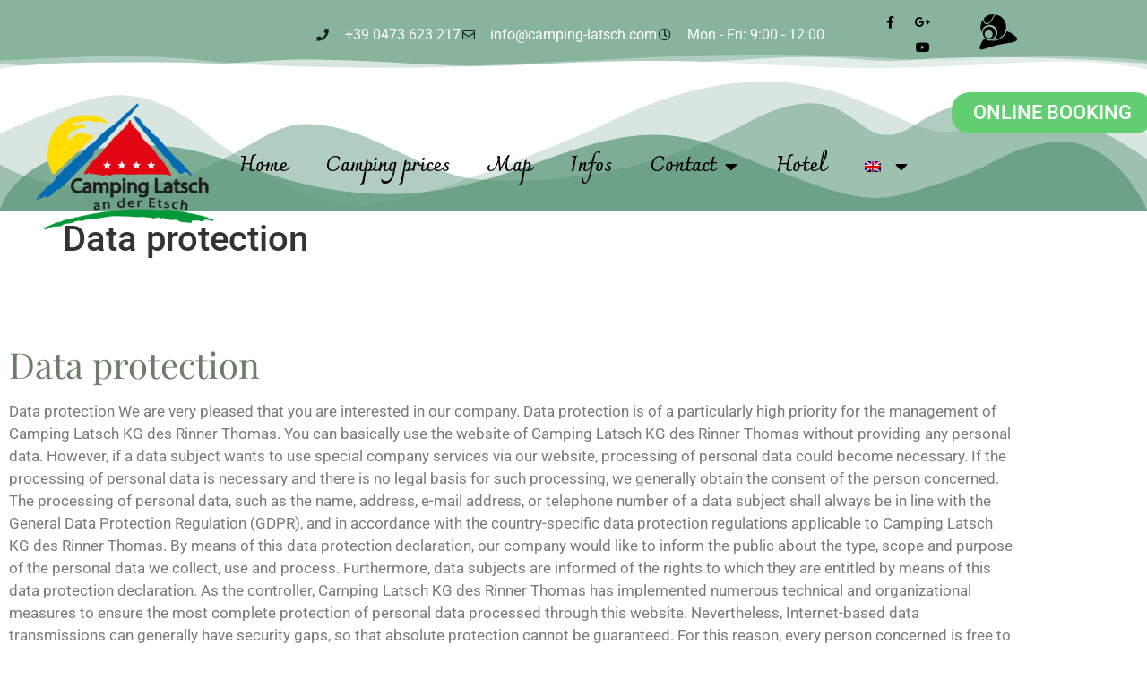

--- FILE ---
content_type: text/html; charset=UTF-8
request_url: https://www.camping-latsch.com/protezione-dati/?lang=en
body_size: 29658
content:
<!doctype html>
<html lang="en-US">
<head>
	<meta charset="UTF-8">
	<meta name="viewport" content="width=device-width, initial-scale=1">
	<link rel="profile" href="https://gmpg.org/xfn/11">
	<title>Data protection &#8211; Camping Latsch</title>
<meta name='robots' content='max-image-preview:large' />
<link rel="alternate" hreflang="de" href="https://www.camping-latsch.com/datenschutzerklaerung/" />
<link rel="alternate" hreflang="it" href="https://www.camping-latsch.com/gegevensbescherming/?lang=it" />
<link rel="alternate" hreflang="en" href="https://www.camping-latsch.com/protezione-dati/?lang=en" />
<link rel="alternate" hreflang="nl" href="https://www.camping-latsch.com/datenschutzerklarung/?lang=nl" />
<link rel="alternate" hreflang="x-default" href="https://www.camping-latsch.com/datenschutzerklaerung/" />
<!-- Google tag (gtag.js) consent mode dataLayer added by Site Kit -->
<script id="google_gtagjs-js-consent-mode-data-layer">
window.dataLayer = window.dataLayer || [];function gtag(){dataLayer.push(arguments);}
gtag('consent', 'default', {"ad_personalization":"denied","ad_storage":"denied","ad_user_data":"denied","analytics_storage":"denied","functionality_storage":"denied","security_storage":"denied","personalization_storage":"denied","region":["AT","BE","BG","CH","CY","CZ","DE","DK","EE","ES","FI","FR","GB","GR","HR","HU","IE","IS","IT","LI","LT","LU","LV","MT","NL","NO","PL","PT","RO","SE","SI","SK"],"wait_for_update":500});
window._googlesitekitConsentCategoryMap = {"statistics":["analytics_storage"],"marketing":["ad_storage","ad_user_data","ad_personalization"],"functional":["functionality_storage","security_storage"],"preferences":["personalization_storage"]};
window._googlesitekitConsents = {"ad_personalization":"denied","ad_storage":"denied","ad_user_data":"denied","analytics_storage":"denied","functionality_storage":"denied","security_storage":"denied","personalization_storage":"denied","region":["AT","BE","BG","CH","CY","CZ","DE","DK","EE","ES","FI","FR","GB","GR","HR","HU","IE","IS","IT","LI","LT","LU","LV","MT","NL","NO","PL","PT","RO","SE","SI","SK"],"wait_for_update":500};
</script>
<!-- End Google tag (gtag.js) consent mode dataLayer added by Site Kit -->
<link rel='dns-prefetch' href='//www.googletagmanager.com' />
<link rel="alternate" type="application/rss+xml" title="Camping Latsch &raquo; Feed" href="https://www.camping-latsch.com/feed/?lang=en" />
<link rel="alternate" type="application/rss+xml" title="Camping Latsch &raquo; Comments Feed" href="https://www.camping-latsch.com/comments/feed/?lang=en" />
<link rel="alternate" type="application/rss+xml" title="Camping Latsch &raquo; Data protection Comments Feed" href="https://www.camping-latsch.com/protezione-dati/feed/?lang=en" />
<link rel="alternate" title="oEmbed (JSON)" type="application/json+oembed" href="https://www.camping-latsch.com/wp-json/oembed/1.0/embed?url=https%3A%2F%2Fwww.camping-latsch.com%2Fprotezione-dati%2F%3Flang%3Den" />
<link rel="alternate" title="oEmbed (XML)" type="text/xml+oembed" href="https://www.camping-latsch.com/wp-json/oembed/1.0/embed?url=https%3A%2F%2Fwww.camping-latsch.com%2Fprotezione-dati%2F%3Flang%3Den&#038;format=xml" />
<style id='wp-img-auto-sizes-contain-inline-css'>
img:is([sizes=auto i],[sizes^="auto," i]){contain-intrinsic-size:3000px 1500px}
/*# sourceURL=wp-img-auto-sizes-contain-inline-css */
</style>
<style id='wp-emoji-styles-inline-css'>

	img.wp-smiley, img.emoji {
		display: inline !important;
		border: none !important;
		box-shadow: none !important;
		height: 1em !important;
		width: 1em !important;
		margin: 0 0.07em !important;
		vertical-align: -0.1em !important;
		background: none !important;
		padding: 0 !important;
	}
/*# sourceURL=wp-emoji-styles-inline-css */
</style>
<style id='global-styles-inline-css'>
:root{--wp--preset--aspect-ratio--square: 1;--wp--preset--aspect-ratio--4-3: 4/3;--wp--preset--aspect-ratio--3-4: 3/4;--wp--preset--aspect-ratio--3-2: 3/2;--wp--preset--aspect-ratio--2-3: 2/3;--wp--preset--aspect-ratio--16-9: 16/9;--wp--preset--aspect-ratio--9-16: 9/16;--wp--preset--color--black: #000000;--wp--preset--color--cyan-bluish-gray: #abb8c3;--wp--preset--color--white: #ffffff;--wp--preset--color--pale-pink: #f78da7;--wp--preset--color--vivid-red: #cf2e2e;--wp--preset--color--luminous-vivid-orange: #ff6900;--wp--preset--color--luminous-vivid-amber: #fcb900;--wp--preset--color--light-green-cyan: #7bdcb5;--wp--preset--color--vivid-green-cyan: #00d084;--wp--preset--color--pale-cyan-blue: #8ed1fc;--wp--preset--color--vivid-cyan-blue: #0693e3;--wp--preset--color--vivid-purple: #9b51e0;--wp--preset--gradient--vivid-cyan-blue-to-vivid-purple: linear-gradient(135deg,rgb(6,147,227) 0%,rgb(155,81,224) 100%);--wp--preset--gradient--light-green-cyan-to-vivid-green-cyan: linear-gradient(135deg,rgb(122,220,180) 0%,rgb(0,208,130) 100%);--wp--preset--gradient--luminous-vivid-amber-to-luminous-vivid-orange: linear-gradient(135deg,rgb(252,185,0) 0%,rgb(255,105,0) 100%);--wp--preset--gradient--luminous-vivid-orange-to-vivid-red: linear-gradient(135deg,rgb(255,105,0) 0%,rgb(207,46,46) 100%);--wp--preset--gradient--very-light-gray-to-cyan-bluish-gray: linear-gradient(135deg,rgb(238,238,238) 0%,rgb(169,184,195) 100%);--wp--preset--gradient--cool-to-warm-spectrum: linear-gradient(135deg,rgb(74,234,220) 0%,rgb(151,120,209) 20%,rgb(207,42,186) 40%,rgb(238,44,130) 60%,rgb(251,105,98) 80%,rgb(254,248,76) 100%);--wp--preset--gradient--blush-light-purple: linear-gradient(135deg,rgb(255,206,236) 0%,rgb(152,150,240) 100%);--wp--preset--gradient--blush-bordeaux: linear-gradient(135deg,rgb(254,205,165) 0%,rgb(254,45,45) 50%,rgb(107,0,62) 100%);--wp--preset--gradient--luminous-dusk: linear-gradient(135deg,rgb(255,203,112) 0%,rgb(199,81,192) 50%,rgb(65,88,208) 100%);--wp--preset--gradient--pale-ocean: linear-gradient(135deg,rgb(255,245,203) 0%,rgb(182,227,212) 50%,rgb(51,167,181) 100%);--wp--preset--gradient--electric-grass: linear-gradient(135deg,rgb(202,248,128) 0%,rgb(113,206,126) 100%);--wp--preset--gradient--midnight: linear-gradient(135deg,rgb(2,3,129) 0%,rgb(40,116,252) 100%);--wp--preset--font-size--small: 13px;--wp--preset--font-size--medium: 20px;--wp--preset--font-size--large: 36px;--wp--preset--font-size--x-large: 42px;--wp--preset--spacing--20: 0.44rem;--wp--preset--spacing--30: 0.67rem;--wp--preset--spacing--40: 1rem;--wp--preset--spacing--50: 1.5rem;--wp--preset--spacing--60: 2.25rem;--wp--preset--spacing--70: 3.38rem;--wp--preset--spacing--80: 5.06rem;--wp--preset--shadow--natural: 6px 6px 9px rgba(0, 0, 0, 0.2);--wp--preset--shadow--deep: 12px 12px 50px rgba(0, 0, 0, 0.4);--wp--preset--shadow--sharp: 6px 6px 0px rgba(0, 0, 0, 0.2);--wp--preset--shadow--outlined: 6px 6px 0px -3px rgb(255, 255, 255), 6px 6px rgb(0, 0, 0);--wp--preset--shadow--crisp: 6px 6px 0px rgb(0, 0, 0);}:root { --wp--style--global--content-size: 800px;--wp--style--global--wide-size: 1200px; }:where(body) { margin: 0; }.wp-site-blocks > .alignleft { float: left; margin-right: 2em; }.wp-site-blocks > .alignright { float: right; margin-left: 2em; }.wp-site-blocks > .aligncenter { justify-content: center; margin-left: auto; margin-right: auto; }:where(.wp-site-blocks) > * { margin-block-start: 24px; margin-block-end: 0; }:where(.wp-site-blocks) > :first-child { margin-block-start: 0; }:where(.wp-site-blocks) > :last-child { margin-block-end: 0; }:root { --wp--style--block-gap: 24px; }:root :where(.is-layout-flow) > :first-child{margin-block-start: 0;}:root :where(.is-layout-flow) > :last-child{margin-block-end: 0;}:root :where(.is-layout-flow) > *{margin-block-start: 24px;margin-block-end: 0;}:root :where(.is-layout-constrained) > :first-child{margin-block-start: 0;}:root :where(.is-layout-constrained) > :last-child{margin-block-end: 0;}:root :where(.is-layout-constrained) > *{margin-block-start: 24px;margin-block-end: 0;}:root :where(.is-layout-flex){gap: 24px;}:root :where(.is-layout-grid){gap: 24px;}.is-layout-flow > .alignleft{float: left;margin-inline-start: 0;margin-inline-end: 2em;}.is-layout-flow > .alignright{float: right;margin-inline-start: 2em;margin-inline-end: 0;}.is-layout-flow > .aligncenter{margin-left: auto !important;margin-right: auto !important;}.is-layout-constrained > .alignleft{float: left;margin-inline-start: 0;margin-inline-end: 2em;}.is-layout-constrained > .alignright{float: right;margin-inline-start: 2em;margin-inline-end: 0;}.is-layout-constrained > .aligncenter{margin-left: auto !important;margin-right: auto !important;}.is-layout-constrained > :where(:not(.alignleft):not(.alignright):not(.alignfull)){max-width: var(--wp--style--global--content-size);margin-left: auto !important;margin-right: auto !important;}.is-layout-constrained > .alignwide{max-width: var(--wp--style--global--wide-size);}body .is-layout-flex{display: flex;}.is-layout-flex{flex-wrap: wrap;align-items: center;}.is-layout-flex > :is(*, div){margin: 0;}body .is-layout-grid{display: grid;}.is-layout-grid > :is(*, div){margin: 0;}body{padding-top: 0px;padding-right: 0px;padding-bottom: 0px;padding-left: 0px;}a:where(:not(.wp-element-button)){text-decoration: underline;}:root :where(.wp-element-button, .wp-block-button__link){background-color: #32373c;border-width: 0;color: #fff;font-family: inherit;font-size: inherit;font-style: inherit;font-weight: inherit;letter-spacing: inherit;line-height: inherit;padding-top: calc(0.667em + 2px);padding-right: calc(1.333em + 2px);padding-bottom: calc(0.667em + 2px);padding-left: calc(1.333em + 2px);text-decoration: none;text-transform: inherit;}.has-black-color{color: var(--wp--preset--color--black) !important;}.has-cyan-bluish-gray-color{color: var(--wp--preset--color--cyan-bluish-gray) !important;}.has-white-color{color: var(--wp--preset--color--white) !important;}.has-pale-pink-color{color: var(--wp--preset--color--pale-pink) !important;}.has-vivid-red-color{color: var(--wp--preset--color--vivid-red) !important;}.has-luminous-vivid-orange-color{color: var(--wp--preset--color--luminous-vivid-orange) !important;}.has-luminous-vivid-amber-color{color: var(--wp--preset--color--luminous-vivid-amber) !important;}.has-light-green-cyan-color{color: var(--wp--preset--color--light-green-cyan) !important;}.has-vivid-green-cyan-color{color: var(--wp--preset--color--vivid-green-cyan) !important;}.has-pale-cyan-blue-color{color: var(--wp--preset--color--pale-cyan-blue) !important;}.has-vivid-cyan-blue-color{color: var(--wp--preset--color--vivid-cyan-blue) !important;}.has-vivid-purple-color{color: var(--wp--preset--color--vivid-purple) !important;}.has-black-background-color{background-color: var(--wp--preset--color--black) !important;}.has-cyan-bluish-gray-background-color{background-color: var(--wp--preset--color--cyan-bluish-gray) !important;}.has-white-background-color{background-color: var(--wp--preset--color--white) !important;}.has-pale-pink-background-color{background-color: var(--wp--preset--color--pale-pink) !important;}.has-vivid-red-background-color{background-color: var(--wp--preset--color--vivid-red) !important;}.has-luminous-vivid-orange-background-color{background-color: var(--wp--preset--color--luminous-vivid-orange) !important;}.has-luminous-vivid-amber-background-color{background-color: var(--wp--preset--color--luminous-vivid-amber) !important;}.has-light-green-cyan-background-color{background-color: var(--wp--preset--color--light-green-cyan) !important;}.has-vivid-green-cyan-background-color{background-color: var(--wp--preset--color--vivid-green-cyan) !important;}.has-pale-cyan-blue-background-color{background-color: var(--wp--preset--color--pale-cyan-blue) !important;}.has-vivid-cyan-blue-background-color{background-color: var(--wp--preset--color--vivid-cyan-blue) !important;}.has-vivid-purple-background-color{background-color: var(--wp--preset--color--vivid-purple) !important;}.has-black-border-color{border-color: var(--wp--preset--color--black) !important;}.has-cyan-bluish-gray-border-color{border-color: var(--wp--preset--color--cyan-bluish-gray) !important;}.has-white-border-color{border-color: var(--wp--preset--color--white) !important;}.has-pale-pink-border-color{border-color: var(--wp--preset--color--pale-pink) !important;}.has-vivid-red-border-color{border-color: var(--wp--preset--color--vivid-red) !important;}.has-luminous-vivid-orange-border-color{border-color: var(--wp--preset--color--luminous-vivid-orange) !important;}.has-luminous-vivid-amber-border-color{border-color: var(--wp--preset--color--luminous-vivid-amber) !important;}.has-light-green-cyan-border-color{border-color: var(--wp--preset--color--light-green-cyan) !important;}.has-vivid-green-cyan-border-color{border-color: var(--wp--preset--color--vivid-green-cyan) !important;}.has-pale-cyan-blue-border-color{border-color: var(--wp--preset--color--pale-cyan-blue) !important;}.has-vivid-cyan-blue-border-color{border-color: var(--wp--preset--color--vivid-cyan-blue) !important;}.has-vivid-purple-border-color{border-color: var(--wp--preset--color--vivid-purple) !important;}.has-vivid-cyan-blue-to-vivid-purple-gradient-background{background: var(--wp--preset--gradient--vivid-cyan-blue-to-vivid-purple) !important;}.has-light-green-cyan-to-vivid-green-cyan-gradient-background{background: var(--wp--preset--gradient--light-green-cyan-to-vivid-green-cyan) !important;}.has-luminous-vivid-amber-to-luminous-vivid-orange-gradient-background{background: var(--wp--preset--gradient--luminous-vivid-amber-to-luminous-vivid-orange) !important;}.has-luminous-vivid-orange-to-vivid-red-gradient-background{background: var(--wp--preset--gradient--luminous-vivid-orange-to-vivid-red) !important;}.has-very-light-gray-to-cyan-bluish-gray-gradient-background{background: var(--wp--preset--gradient--very-light-gray-to-cyan-bluish-gray) !important;}.has-cool-to-warm-spectrum-gradient-background{background: var(--wp--preset--gradient--cool-to-warm-spectrum) !important;}.has-blush-light-purple-gradient-background{background: var(--wp--preset--gradient--blush-light-purple) !important;}.has-blush-bordeaux-gradient-background{background: var(--wp--preset--gradient--blush-bordeaux) !important;}.has-luminous-dusk-gradient-background{background: var(--wp--preset--gradient--luminous-dusk) !important;}.has-pale-ocean-gradient-background{background: var(--wp--preset--gradient--pale-ocean) !important;}.has-electric-grass-gradient-background{background: var(--wp--preset--gradient--electric-grass) !important;}.has-midnight-gradient-background{background: var(--wp--preset--gradient--midnight) !important;}.has-small-font-size{font-size: var(--wp--preset--font-size--small) !important;}.has-medium-font-size{font-size: var(--wp--preset--font-size--medium) !important;}.has-large-font-size{font-size: var(--wp--preset--font-size--large) !important;}.has-x-large-font-size{font-size: var(--wp--preset--font-size--x-large) !important;}
:root :where(.wp-block-pullquote){font-size: 1.5em;line-height: 1.6;}
/*# sourceURL=global-styles-inline-css */
</style>
<style id='dominant-color-styles-inline-css'>
img[data-dominant-color]:not(.has-transparency) { background-color: var(--dominant-color); }
/*# sourceURL=dominant-color-styles-inline-css */
</style>
<link rel='stylesheet' id='wpml-legacy-horizontal-list-0-css' href='https://www.camping-latsch.com/wp-content/plugins/sitepress-multilingual-cms/templates/language-switchers/legacy-list-horizontal/style.min.css?ver=1' media='all' />
<link rel='stylesheet' id='wpml-menu-item-0-css' href='https://www.camping-latsch.com/wp-content/plugins/sitepress-multilingual-cms/templates/language-switchers/menu-item/style.min.css?ver=1' media='all' />
<link rel='stylesheet' id='hello-elementor-css' href='https://www.camping-latsch.com/wp-content/themes/hello-elementor/assets/css/reset.css?ver=3.4.5' media='all' />
<link rel='stylesheet' id='hello-elementor-theme-style-css' href='https://www.camping-latsch.com/wp-content/themes/hello-elementor/assets/css/theme.css?ver=3.4.5' media='all' />
<link rel='stylesheet' id='hello-elementor-header-footer-css' href='https://www.camping-latsch.com/wp-content/themes/hello-elementor/assets/css/header-footer.css?ver=3.4.5' media='all' />
<link rel='stylesheet' id='elementor-frontend-css' href='https://www.camping-latsch.com/wp-content/plugins/elementor/assets/css/frontend.min.css?ver=3.34.2' media='all' />
<link rel='stylesheet' id='widget-icon-list-css' href='https://www.camping-latsch.com/wp-content/plugins/elementor/assets/css/widget-icon-list.min.css?ver=3.34.2' media='all' />
<link rel='stylesheet' id='widget-social-icons-css' href='https://www.camping-latsch.com/wp-content/plugins/elementor/assets/css/widget-social-icons.min.css?ver=3.34.2' media='all' />
<link rel='stylesheet' id='e-apple-webkit-css' href='https://www.camping-latsch.com/wp-content/plugins/elementor/assets/css/conditionals/apple-webkit.min.css?ver=3.34.2' media='all' />
<link rel='stylesheet' id='e-animation-pulse-css' href='https://www.camping-latsch.com/wp-content/plugins/elementor/assets/lib/animations/styles/e-animation-pulse.min.css?ver=3.34.2' media='all' />
<link rel='stylesheet' id='e-shapes-css' href='https://www.camping-latsch.com/wp-content/plugins/elementor/assets/css/conditionals/shapes.min.css?ver=3.34.2' media='all' />
<link rel='stylesheet' id='widget-image-css' href='https://www.camping-latsch.com/wp-content/plugins/elementor/assets/css/widget-image.min.css?ver=3.34.2' media='all' />
<link rel='stylesheet' id='e-sticky-css' href='https://www.camping-latsch.com/wp-content/plugins/elementor-pro/assets/css/modules/sticky.min.css?ver=3.34.1' media='all' />
<link rel='stylesheet' id='widget-nav-menu-css' href='https://www.camping-latsch.com/wp-content/plugins/elementor-pro/assets/css/widget-nav-menu.min.css?ver=3.34.1' media='all' />
<link rel='stylesheet' id='widget-heading-css' href='https://www.camping-latsch.com/wp-content/plugins/elementor/assets/css/widget-heading.min.css?ver=3.34.2' media='all' />
<link rel='stylesheet' id='elementor-icons-css' href='https://www.camping-latsch.com/wp-content/plugins/elementor/assets/lib/eicons/css/elementor-icons.min.css?ver=5.46.0' media='all' />
<link rel='stylesheet' id='elementor-post-11-css' href='https://www.camping-latsch.com/wp-content/uploads/elementor/css/post-11.css?ver=1769351780' media='all' />
<link rel='stylesheet' id='widget-spacer-css' href='https://www.camping-latsch.com/wp-content/plugins/elementor/assets/css/widget-spacer.min.css?ver=3.34.2' media='all' />
<link rel='stylesheet' id='elementor-post-623-css' href='https://www.camping-latsch.com/wp-content/uploads/elementor/css/post-623.css?ver=1769442568' media='all' />
<link rel='stylesheet' id='elementor-post-982-css' href='https://www.camping-latsch.com/wp-content/uploads/elementor/css/post-982.css?ver=1769351780' media='all' />
<link rel='stylesheet' id='elementor-post-999-css' href='https://www.camping-latsch.com/wp-content/uploads/elementor/css/post-999.css?ver=1769351780' media='all' />
<link rel='stylesheet' id='tablepress-default-css' href='https://www.camping-latsch.com/wp-content/tablepress-combined.min.css?ver=75' media='all' />
<link rel='stylesheet' id='moove_gdpr_frontend-css' href='https://www.camping-latsch.com/wp-content/plugins/gdpr-cookie-compliance/dist/styles/gdpr-main.css?ver=5.0.9' media='all' />
<style id='moove_gdpr_frontend-inline-css'>
#moove_gdpr_cookie_modal,#moove_gdpr_cookie_info_bar,.gdpr_cookie_settings_shortcode_content{font-family:&#039;Nunito&#039;,sans-serif}#moove_gdpr_save_popup_settings_button{background-color:#373737;color:#fff}#moove_gdpr_save_popup_settings_button:hover{background-color:#000}#moove_gdpr_cookie_info_bar .moove-gdpr-info-bar-container .moove-gdpr-info-bar-content a.mgbutton,#moove_gdpr_cookie_info_bar .moove-gdpr-info-bar-container .moove-gdpr-info-bar-content button.mgbutton{background-color:#0C4DA2}#moove_gdpr_cookie_modal .moove-gdpr-modal-content .moove-gdpr-modal-footer-content .moove-gdpr-button-holder a.mgbutton,#moove_gdpr_cookie_modal .moove-gdpr-modal-content .moove-gdpr-modal-footer-content .moove-gdpr-button-holder button.mgbutton,.gdpr_cookie_settings_shortcode_content .gdpr-shr-button.button-green{background-color:#0C4DA2;border-color:#0C4DA2}#moove_gdpr_cookie_modal .moove-gdpr-modal-content .moove-gdpr-modal-footer-content .moove-gdpr-button-holder a.mgbutton:hover,#moove_gdpr_cookie_modal .moove-gdpr-modal-content .moove-gdpr-modal-footer-content .moove-gdpr-button-holder button.mgbutton:hover,.gdpr_cookie_settings_shortcode_content .gdpr-shr-button.button-green:hover{background-color:#fff;color:#0C4DA2}#moove_gdpr_cookie_modal .moove-gdpr-modal-content .moove-gdpr-modal-close i,#moove_gdpr_cookie_modal .moove-gdpr-modal-content .moove-gdpr-modal-close span.gdpr-icon{background-color:#0C4DA2;border:1px solid #0C4DA2}#moove_gdpr_cookie_info_bar span.moove-gdpr-infobar-allow-all.focus-g,#moove_gdpr_cookie_info_bar span.moove-gdpr-infobar-allow-all:focus,#moove_gdpr_cookie_info_bar button.moove-gdpr-infobar-allow-all.focus-g,#moove_gdpr_cookie_info_bar button.moove-gdpr-infobar-allow-all:focus,#moove_gdpr_cookie_info_bar span.moove-gdpr-infobar-reject-btn.focus-g,#moove_gdpr_cookie_info_bar span.moove-gdpr-infobar-reject-btn:focus,#moove_gdpr_cookie_info_bar button.moove-gdpr-infobar-reject-btn.focus-g,#moove_gdpr_cookie_info_bar button.moove-gdpr-infobar-reject-btn:focus,#moove_gdpr_cookie_info_bar span.change-settings-button.focus-g,#moove_gdpr_cookie_info_bar span.change-settings-button:focus,#moove_gdpr_cookie_info_bar button.change-settings-button.focus-g,#moove_gdpr_cookie_info_bar button.change-settings-button:focus{-webkit-box-shadow:0 0 1px 3px #0C4DA2;-moz-box-shadow:0 0 1px 3px #0C4DA2;box-shadow:0 0 1px 3px #0C4DA2}#moove_gdpr_cookie_modal .moove-gdpr-modal-content .moove-gdpr-modal-close i:hover,#moove_gdpr_cookie_modal .moove-gdpr-modal-content .moove-gdpr-modal-close span.gdpr-icon:hover,#moove_gdpr_cookie_info_bar span[data-href]>u.change-settings-button{color:#0C4DA2}#moove_gdpr_cookie_modal .moove-gdpr-modal-content .moove-gdpr-modal-left-content #moove-gdpr-menu li.menu-item-selected a span.gdpr-icon,#moove_gdpr_cookie_modal .moove-gdpr-modal-content .moove-gdpr-modal-left-content #moove-gdpr-menu li.menu-item-selected button span.gdpr-icon{color:inherit}#moove_gdpr_cookie_modal .moove-gdpr-modal-content .moove-gdpr-modal-left-content #moove-gdpr-menu li a span.gdpr-icon,#moove_gdpr_cookie_modal .moove-gdpr-modal-content .moove-gdpr-modal-left-content #moove-gdpr-menu li button span.gdpr-icon{color:inherit}#moove_gdpr_cookie_modal .gdpr-acc-link{line-height:0;font-size:0;color:transparent;position:absolute}#moove_gdpr_cookie_modal .moove-gdpr-modal-content .moove-gdpr-modal-close:hover i,#moove_gdpr_cookie_modal .moove-gdpr-modal-content .moove-gdpr-modal-left-content #moove-gdpr-menu li a,#moove_gdpr_cookie_modal .moove-gdpr-modal-content .moove-gdpr-modal-left-content #moove-gdpr-menu li button,#moove_gdpr_cookie_modal .moove-gdpr-modal-content .moove-gdpr-modal-left-content #moove-gdpr-menu li button i,#moove_gdpr_cookie_modal .moove-gdpr-modal-content .moove-gdpr-modal-left-content #moove-gdpr-menu li a i,#moove_gdpr_cookie_modal .moove-gdpr-modal-content .moove-gdpr-tab-main .moove-gdpr-tab-main-content a:hover,#moove_gdpr_cookie_info_bar.moove-gdpr-dark-scheme .moove-gdpr-info-bar-container .moove-gdpr-info-bar-content a.mgbutton:hover,#moove_gdpr_cookie_info_bar.moove-gdpr-dark-scheme .moove-gdpr-info-bar-container .moove-gdpr-info-bar-content button.mgbutton:hover,#moove_gdpr_cookie_info_bar.moove-gdpr-dark-scheme .moove-gdpr-info-bar-container .moove-gdpr-info-bar-content a:hover,#moove_gdpr_cookie_info_bar.moove-gdpr-dark-scheme .moove-gdpr-info-bar-container .moove-gdpr-info-bar-content button:hover,#moove_gdpr_cookie_info_bar.moove-gdpr-dark-scheme .moove-gdpr-info-bar-container .moove-gdpr-info-bar-content span.change-settings-button:hover,#moove_gdpr_cookie_info_bar.moove-gdpr-dark-scheme .moove-gdpr-info-bar-container .moove-gdpr-info-bar-content button.change-settings-button:hover,#moove_gdpr_cookie_info_bar.moove-gdpr-dark-scheme .moove-gdpr-info-bar-container .moove-gdpr-info-bar-content u.change-settings-button:hover,#moove_gdpr_cookie_info_bar span[data-href]>u.change-settings-button,#moove_gdpr_cookie_info_bar.moove-gdpr-dark-scheme .moove-gdpr-info-bar-container .moove-gdpr-info-bar-content a.mgbutton.focus-g,#moove_gdpr_cookie_info_bar.moove-gdpr-dark-scheme .moove-gdpr-info-bar-container .moove-gdpr-info-bar-content button.mgbutton.focus-g,#moove_gdpr_cookie_info_bar.moove-gdpr-dark-scheme .moove-gdpr-info-bar-container .moove-gdpr-info-bar-content a.focus-g,#moove_gdpr_cookie_info_bar.moove-gdpr-dark-scheme .moove-gdpr-info-bar-container .moove-gdpr-info-bar-content button.focus-g,#moove_gdpr_cookie_info_bar.moove-gdpr-dark-scheme .moove-gdpr-info-bar-container .moove-gdpr-info-bar-content a.mgbutton:focus,#moove_gdpr_cookie_info_bar.moove-gdpr-dark-scheme .moove-gdpr-info-bar-container .moove-gdpr-info-bar-content button.mgbutton:focus,#moove_gdpr_cookie_info_bar.moove-gdpr-dark-scheme .moove-gdpr-info-bar-container .moove-gdpr-info-bar-content a:focus,#moove_gdpr_cookie_info_bar.moove-gdpr-dark-scheme .moove-gdpr-info-bar-container .moove-gdpr-info-bar-content button:focus,#moove_gdpr_cookie_info_bar.moove-gdpr-dark-scheme .moove-gdpr-info-bar-container .moove-gdpr-info-bar-content span.change-settings-button.focus-g,span.change-settings-button:focus,button.change-settings-button.focus-g,button.change-settings-button:focus,#moove_gdpr_cookie_info_bar.moove-gdpr-dark-scheme .moove-gdpr-info-bar-container .moove-gdpr-info-bar-content u.change-settings-button.focus-g,#moove_gdpr_cookie_info_bar.moove-gdpr-dark-scheme .moove-gdpr-info-bar-container .moove-gdpr-info-bar-content u.change-settings-button:focus{color:#0C4DA2}#moove_gdpr_cookie_modal .moove-gdpr-branding.focus-g span,#moove_gdpr_cookie_modal .moove-gdpr-modal-content .moove-gdpr-tab-main a.focus-g,#moove_gdpr_cookie_modal .moove-gdpr-modal-content .moove-gdpr-tab-main .gdpr-cd-details-toggle.focus-g{color:#0C4DA2}#moove_gdpr_cookie_modal.gdpr_lightbox-hide{display:none}
/*# sourceURL=moove_gdpr_frontend-inline-css */
</style>
<link rel='stylesheet' id='elementor-gf-local-roboto-css' href='https://www.camping-latsch.com/wp-content/uploads/elementor/google-fonts/css/roboto.css?ver=1742222179' media='all' />
<link rel='stylesheet' id='elementor-gf-local-robotoslab-css' href='https://www.camping-latsch.com/wp-content/uploads/elementor/google-fonts/css/robotoslab.css?ver=1742222186' media='all' />
<link rel='stylesheet' id='elementor-gf-local-playfairdisplay-css' href='https://www.camping-latsch.com/wp-content/uploads/elementor/google-fonts/css/playfairdisplay.css?ver=1742222194' media='all' />
<link rel='stylesheet' id='elementor-gf-local-charmonman-css' href='https://www.camping-latsch.com/wp-content/uploads/elementor/google-fonts/css/charmonman.css?ver=1742222195' media='all' />
<link rel='stylesheet' id='elementor-icons-shared-0-css' href='https://www.camping-latsch.com/wp-content/plugins/elementor/assets/lib/font-awesome/css/fontawesome.min.css?ver=5.15.3' media='all' />
<link rel='stylesheet' id='elementor-icons-fa-solid-css' href='https://www.camping-latsch.com/wp-content/plugins/elementor/assets/lib/font-awesome/css/solid.min.css?ver=5.15.3' media='all' />
<link rel='stylesheet' id='elementor-icons-fa-regular-css' href='https://www.camping-latsch.com/wp-content/plugins/elementor/assets/lib/font-awesome/css/regular.min.css?ver=5.15.3' media='all' />
<link rel='stylesheet' id='elementor-icons-fa-brands-css' href='https://www.camping-latsch.com/wp-content/plugins/elementor/assets/lib/font-awesome/css/brands.min.css?ver=5.15.3' media='all' />
<script src="https://www.camping-latsch.com/wp-includes/js/jquery/jquery.min.js?ver=3.7.1" id="jquery-core-js"></script>
<script src="https://www.camping-latsch.com/wp-includes/js/jquery/jquery-migrate.min.js?ver=3.4.1" id="jquery-migrate-js"></script>

<!-- Google tag (gtag.js) snippet added by Site Kit -->
<!-- Google Analytics snippet added by Site Kit -->
<script src="https://www.googletagmanager.com/gtag/js?id=G-SDLTP7RF66" id="google_gtagjs-js" async></script>
<script id="google_gtagjs-js-after">
window.dataLayer = window.dataLayer || [];function gtag(){dataLayer.push(arguments);}
gtag("set","linker",{"domains":["www.camping-latsch.com"]});
gtag("js", new Date());
gtag("set", "developer_id.dZTNiMT", true);
gtag("config", "G-SDLTP7RF66", {"googlesitekit_post_type":"page"});
//# sourceURL=google_gtagjs-js-after
</script>
<link rel="https://api.w.org/" href="https://www.camping-latsch.com/wp-json/" /><link rel="alternate" title="JSON" type="application/json" href="https://www.camping-latsch.com/wp-json/wp/v2/pages/623" /><link rel="EditURI" type="application/rsd+xml" title="RSD" href="https://www.camping-latsch.com/xmlrpc.php?rsd" />
<meta name="generator" content="WordPress 6.9" />
<link rel="canonical" href="https://www.camping-latsch.com/protezione-dati/?lang=en" />
<link rel='shortlink' href='https://www.camping-latsch.com/?p=623&#038;lang=en' />
<meta name="generator" content="WPML ver:4.8.6 stt:37,1,3,27;" />
<meta name="generator" content="dominant-color-images 1.2.0">
<meta name="generator" content="Site Kit by Google 1.170.0" /><meta name="generator" content="performance-lab 4.0.1; plugins: dominant-color-images, embed-optimizer, performant-translations, speculation-rules, webp-uploads">
<meta name="generator" content="performant-translations 1.2.0">
<meta name="generator" content="webp-uploads 2.6.1">
<meta name="generator" content="speculation-rules 1.6.0">
<meta name="generator" content="Elementor 3.34.2; features: additional_custom_breakpoints; settings: css_print_method-external, google_font-enabled, font_display-auto">
<meta data-od-replaced-content="optimization-detective 1.0.0-beta4" name="generator" content="optimization-detective 1.0.0-beta4; url_metric_groups={0:empty, 480:empty, 600:empty, 782:populated}">
			<style>
				.e-con.e-parent:nth-of-type(n+4):not(.e-lazyloaded):not(.e-no-lazyload),
				.e-con.e-parent:nth-of-type(n+4):not(.e-lazyloaded):not(.e-no-lazyload) * {
					background-image: none !important;
				}
				@media screen and (max-height: 1024px) {
					.e-con.e-parent:nth-of-type(n+3):not(.e-lazyloaded):not(.e-no-lazyload),
					.e-con.e-parent:nth-of-type(n+3):not(.e-lazyloaded):not(.e-no-lazyload) * {
						background-image: none !important;
					}
				}
				@media screen and (max-height: 640px) {
					.e-con.e-parent:nth-of-type(n+2):not(.e-lazyloaded):not(.e-no-lazyload),
					.e-con.e-parent:nth-of-type(n+2):not(.e-lazyloaded):not(.e-no-lazyload) * {
						background-image: none !important;
					}
				}
			</style>
			<meta name="generator" content="embed-optimizer 1.0.0-beta3">
<link rel="icon" href="https://www.camping-latsch.com/wp-content/uploads/2022/01/cropped-Camping_Logo_712-32x32.png" sizes="32x32" />
<link rel="icon" href="https://www.camping-latsch.com/wp-content/uploads/2022/01/cropped-Camping_Logo_712-192x192.png" sizes="192x192" />
<link rel="apple-touch-icon" href="https://www.camping-latsch.com/wp-content/uploads/2022/01/cropped-Camping_Logo_712-180x180.png" />
<meta name="msapplication-TileImage" content="https://www.camping-latsch.com/wp-content/uploads/2022/01/cropped-Camping_Logo_712-270x270.png" />
</head>
<body class="wp-singular page-template page-template-full_width page-template-full_width-php page page-id-623 wp-custom-logo wp-embed-responsive wp-theme-hello-elementor ally-default hello-elementor-default elementor-default elementor-kit-11 elementor-page elementor-page-623">


<a class="skip-link screen-reader-text" href="#content">Skip to content</a>

		<header data-elementor-type="header" data-elementor-id="982" class="elementor elementor-982 elementor-location-header" data-elementor-post-type="elementor_library">
					<section class="elementor-section elementor-top-section elementor-element elementor-element-20b1c169 elementor-section-height-min-height elementor-section-content-middle elementor-section-full_width elementor-section-height-default elementor-section-items-middle" data-id="20b1c169" data-element_type="section" data-settings="{&quot;background_background&quot;:&quot;classic&quot;,&quot;shape_divider_bottom&quot;:&quot;mountains&quot;}">
					<div class="elementor-shape elementor-shape-bottom" aria-hidden="true" data-negative="false">
			<svg xmlns="http://www.w3.org/2000/svg" viewBox="0 0 1000 100" preserveAspectRatio="none">
	<path class="elementor-shape-fill" opacity="0.33" d="M473,67.3c-203.9,88.3-263.1-34-320.3,0C66,119.1,0,59.7,0,59.7V0h1000v59.7 c0,0-62.1,26.1-94.9,29.3c-32.8,3.3-62.8-12.3-75.8-22.1C806,49.6,745.3,8.7,694.9,4.7S492.4,59,473,67.3z"/>
	<path class="elementor-shape-fill" opacity="0.66" d="M734,67.3c-45.5,0-77.2-23.2-129.1-39.1c-28.6-8.7-150.3-10.1-254,39.1 s-91.7-34.4-149.2,0C115.7,118.3,0,39.8,0,39.8V0h1000v36.5c0,0-28.2-18.5-92.1-18.5C810.2,18.1,775.7,67.3,734,67.3z"/>
	<path class="elementor-shape-fill" d="M766.1,28.9c-200-57.5-266,65.5-395.1,19.5C242,1.8,242,5.4,184.8,20.6C128,35.8,132.3,44.9,89.9,52.5C28.6,63.7,0,0,0,0 h1000c0,0-9.9,40.9-83.6,48.1S829.6,47,766.1,28.9z"/>
</svg>		</div>
					<div class="elementor-container elementor-column-gap-default">
					<div class="elementor-column elementor-col-33 elementor-top-column elementor-element elementor-element-12598666 elementor-hidden-mobile" data-id="12598666" data-element_type="column">
			<div class="elementor-widget-wrap">
							</div>
		</div>
				<div class="elementor-column elementor-col-33 elementor-top-column elementor-element elementor-element-96bca78 elementor-hidden-mobile" data-id="96bca78" data-element_type="column">
			<div class="elementor-widget-wrap elementor-element-populated">
						<div class="elementor-element elementor-element-3bcd4a0 elementor-icon-list--layout-inline elementor-mobile-align-center elementor-hidden-phone elementor-align-center elementor-list-item-link-full_width elementor-widget elementor-widget-icon-list" data-id="3bcd4a0" data-element_type="widget" data-widget_type="icon-list.default">
				<div class="elementor-widget-container">
							<ul class="elementor-icon-list-items elementor-inline-items">
							<li class="elementor-icon-list-item elementor-inline-item">
											<span class="elementor-icon-list-icon">
							<i aria-hidden="true" class="fas fa-phone"></i>						</span>
										<span class="elementor-icon-list-text">+39 0473 623 217</span>
									</li>
								<li class="elementor-icon-list-item elementor-inline-item">
											<a href="mailto:info@camping-latsch.com">

												<span class="elementor-icon-list-icon">
							<i aria-hidden="true" class="far fa-envelope"></i>						</span>
										<span class="elementor-icon-list-text">info@camping-latsch.com</span>
											</a>
									</li>
								<li class="elementor-icon-list-item elementor-inline-item">
											<span class="elementor-icon-list-icon">
							<i aria-hidden="true" class="far fa-clock"></i>						</span>
										<span class="elementor-icon-list-text">Mon - Fri: 9:00 - 12:00</span>
									</li>
						</ul>
						</div>
				</div>
					</div>
		</div>
				<div class="elementor-column elementor-col-33 elementor-top-column elementor-element elementor-element-32e8b929" data-id="32e8b929" data-element_type="column">
			<div class="elementor-widget-wrap elementor-element-populated">
						<div class="elementor-element elementor-element-4884cd2e e-grid-align-right e-grid-align-mobile-right elementor-widget__width-initial elementor-shape-rounded elementor-grid-0 elementor-widget elementor-widget-social-icons" data-id="4884cd2e" data-element_type="widget" data-widget_type="social-icons.default">
				<div class="elementor-widget-container">
							<div class="elementor-social-icons-wrapper elementor-grid" role="list">
							<span class="elementor-grid-item" role="listitem">
					<a class="elementor-icon elementor-social-icon elementor-social-icon-facebook-f elementor-repeater-item-5646027" href="https://www.facebook.com/CampingLatsch" target="_blank">
						<span class="elementor-screen-only">Facebook-f</span>
						<i aria-hidden="true" class="fab fa-facebook-f"></i>					</a>
				</span>
							<span class="elementor-grid-item" role="listitem">
					<a class="elementor-icon elementor-social-icon elementor-social-icon-google-plus-g elementor-repeater-item-96bd910" href="https://www.google.com/maps/place/Camping+Latsch+an+der+Etsch/@46.622206,10.8615688,17z/data=!3m1!4b1!4m8!3m7!1s0x4782c2a12f1de9f7:0x966bb8f99acf0c1!5m2!4m1!1i2!8m2!3d46.6222023!4d10.8637575" target="_blank">
						<span class="elementor-screen-only">Google-plus-g</span>
						<i aria-hidden="true" class="fab fa-google-plus-g"></i>					</a>
				</span>
							<span class="elementor-grid-item" role="listitem">
					<a class="elementor-icon elementor-social-icon elementor-social-icon-youtube elementor-repeater-item-4b27cd1" href="https://www.youtube.com/watch?v=wc8L-qdOlB0&#038;t=75s" target="_blank">
						<span class="elementor-screen-only">Youtube</span>
						<i aria-hidden="true" class="fab fa-youtube"></i>					</a>
				</span>
					</div>
						</div>
				</div>
				<div class="elementor-element elementor-element-0f547f0 elementor-widget__width-initial e-transform elementor-view-default elementor-widget elementor-widget-icon" data-id="0f547f0" data-element_type="widget" data-settings="{&quot;_transform_rotateZ_effect&quot;:{&quot;unit&quot;:&quot;px&quot;,&quot;size&quot;:23,&quot;sizes&quot;:[]},&quot;_transform_rotateZ_effect_tablet&quot;:{&quot;unit&quot;:&quot;deg&quot;,&quot;size&quot;:&quot;&quot;,&quot;sizes&quot;:[]},&quot;_transform_rotateZ_effect_mobile&quot;:{&quot;unit&quot;:&quot;deg&quot;,&quot;size&quot;:&quot;&quot;,&quot;sizes&quot;:[]}}" data-widget_type="icon.default">
				<div class="elementor-widget-container">
							<div class="elementor-icon-wrapper">
			<a class="elementor-icon elementor-animation-pulse" href="https://www.camping-latsch.com/webcam">
			<svg xmlns="http://www.w3.org/2000/svg" xmlns:xlink="http://www.w3.org/1999/xlink" width="512" height="512" viewBox="0 0 512 512"><g></g><path d="M127.539 294.933c-29.092 10.476-63.416 41.902-83.231 69.264-19.784 28.498-3.481 38.4 28.528 40.735 110.582 3.492 217.62 14.551 317.154 41.913 64.615 11.059 93.092 0.563 84.962-31.437-22.712-47.719-42.076-77.118-78.736-107.356l-7.793 6.871c-27.925 33.772-122.399 77.609-194.007 28.467-31.396-2.355-52.91-22.835-66.877-48.456v0zM341.125 83.692c44.8 24.443 75.059 71.588 75.059 125.123 0 79.114-65.772 143.739-146.626 143.739-20.409 0-39.608-4.055-57.047-11.079 46.551-3.481 83.2-41.902 83.2-89.017 0-49.459-40.151-89.641-89.6-89.641-37.806 0-69.837 23.869-83.2 57.058 0-3.502 0-7.004 0-11.059 0-51.251 27.341-96.635 68.649-121.651-13.394 36.669-4.659 59.361 25.61 67.533 25.017 4.638 53.534-11.070 84.962-39.557 11.612-11.1 25.017-21.555 38.994-31.447v0zM329.175 77.281c-59.044-27.023-90.553-16.005-124.631 0.215-12.749 38.758-14.745 55.962 14.91 64.133 25.856 7.506 43.899-6.267 71.834-31.867 12.206-11.079 20.429-14.305 37.888-32.481z" fill="#000000"></path><path d="M199.823 182.733c-40.499 0-73.308 32.798-73.308 73.298 0 40.478 32.809 73.319 73.308 73.319 40.478 0 73.298-32.839 73.298-73.318 0-40.499-32.819-73.298-73.298-73.298zM190.31 311.593c-25.447 0-46.090-20.593-46.090-46.080 0-25.405 20.644-46.039 46.090-46.039s46.039 20.633 46.039 46.039c0.010 25.488-20.583 46.080-46.039 46.080z" fill="#000000"></path></svg>			</a>
		</div>
						</div>
				</div>
					</div>
		</div>
					</div>
		</section>
				<section class="elementor-section elementor-top-section elementor-element elementor-element-bb5cb68 elementor-section-content-middle elementor-section-full_width elementor-section-height-default elementor-section-height-default" data-id="bb5cb68" data-element_type="section" data-settings="{&quot;shape_divider_bottom&quot;:&quot;mountains&quot;}">
					<div class="elementor-shape elementor-shape-bottom" aria-hidden="true" data-negative="false">
			<svg xmlns="http://www.w3.org/2000/svg" viewBox="0 0 1000 100" preserveAspectRatio="none">
	<path class="elementor-shape-fill" opacity="0.33" d="M473,67.3c-203.9,88.3-263.1-34-320.3,0C66,119.1,0,59.7,0,59.7V0h1000v59.7 c0,0-62.1,26.1-94.9,29.3c-32.8,3.3-62.8-12.3-75.8-22.1C806,49.6,745.3,8.7,694.9,4.7S492.4,59,473,67.3z"/>
	<path class="elementor-shape-fill" opacity="0.66" d="M734,67.3c-45.5,0-77.2-23.2-129.1-39.1c-28.6-8.7-150.3-10.1-254,39.1 s-91.7-34.4-149.2,0C115.7,118.3,0,39.8,0,39.8V0h1000v36.5c0,0-28.2-18.5-92.1-18.5C810.2,18.1,775.7,67.3,734,67.3z"/>
	<path class="elementor-shape-fill" d="M766.1,28.9c-200-57.5-266,65.5-395.1,19.5C242,1.8,242,5.4,184.8,20.6C128,35.8,132.3,44.9,89.9,52.5C28.6,63.7,0,0,0,0 h1000c0,0-9.9,40.9-83.6,48.1S829.6,47,766.1,28.9z"/>
</svg>		</div>
					<div class="elementor-container elementor-column-gap-no">
					<div class="elementor-column elementor-col-100 elementor-top-column elementor-element elementor-element-25a83e" data-id="25a83e" data-element_type="column">
			<div class="elementor-widget-wrap elementor-element-populated">
						<div class="elementor-element elementor-element-140b9e35 elementor-widget__width-initial elementor-absolute elementor-widget elementor-widget-theme-site-logo elementor-widget-image" data-id="140b9e35" data-element_type="widget" data-settings="{&quot;_position&quot;:&quot;absolute&quot;}" data-widget_type="theme-site-logo.default">
				<div class="elementor-widget-container">
											<a href="https://www.camping-latsch.com/?lang=en">
			<img fetchpriority="high" width="300" height="218" src="https://www.camping-latsch.com/wp-content/uploads/2020/02/Camping_21_PNG-300x218.png" class="attachment-medium size-medium wp-image-3303" alt="Camping Latsch" srcset="https://www.camping-latsch.com/wp-content/uploads/2020/02/Camping_21_PNG-300x218.png 300w, https://www.camping-latsch.com/wp-content/uploads/2020/02/Camping_21_PNG.png 520w" sizes="(max-width: 300px) 100vw, 300px" />				</a>
											</div>
				</div>
				<div class="elementor-element elementor-element-295ae70b elementor-nav-menu__align-center elementor-nav-menu--stretch elementor-nav-menu__text-align-center elementor-nav-menu--dropdown-tablet elementor-nav-menu--toggle elementor-nav-menu--burger elementor-widget elementor-widget-nav-menu" data-id="295ae70b" data-element_type="widget" data-settings="{&quot;sticky&quot;:&quot;top&quot;,&quot;full_width&quot;:&quot;stretch&quot;,&quot;layout&quot;:&quot;horizontal&quot;,&quot;submenu_icon&quot;:{&quot;value&quot;:&quot;&lt;i class=\&quot;fas fa-caret-down\&quot; aria-hidden=\&quot;true\&quot;&gt;&lt;\/i&gt;&quot;,&quot;library&quot;:&quot;fa-solid&quot;},&quot;toggle&quot;:&quot;burger&quot;,&quot;sticky_on&quot;:[&quot;desktop&quot;,&quot;tablet&quot;,&quot;mobile&quot;],&quot;sticky_offset&quot;:0,&quot;sticky_effects_offset&quot;:0,&quot;sticky_anchor_link_offset&quot;:0}" data-widget_type="nav-menu.default">
				<div class="elementor-widget-container">
								<nav aria-label="Menü" class="elementor-nav-menu--main elementor-nav-menu__container elementor-nav-menu--layout-horizontal e--pointer-background e--animation-fade">
				<ul id="menu-1-295ae70b" class="elementor-nav-menu"><li class="menu-item menu-item-type-post_type menu-item-object-page menu-item-home menu-item-2969"><a href="https://www.camping-latsch.com/?lang=en" class="elementor-item">Home</a></li>
<li class="menu-item menu-item-type-post_type menu-item-object-page menu-item-557"><a href="https://www.camping-latsch.com/camping-preise/?lang=en" class="elementor-item">Camping prices</a></li>
<li class="menu-item menu-item-type-post_type menu-item-object-page menu-item-528"><a href="https://www.camping-latsch.com/accommodatie/?lang=en" class="elementor-item">Map</a></li>
<li class="menu-item menu-item-type-post_type menu-item-object-page menu-item-542"><a href="https://www.camping-latsch.com/infos/?lang=en" class="elementor-item">Infos</a></li>
<li class="menu-item menu-item-type-post_type menu-item-object-page current-menu-ancestor current-menu-parent current_page_parent current_page_ancestor menu-item-has-children menu-item-569"><a href="https://www.camping-latsch.com/contact/?lang=en" class="elementor-item">Contact</a>
<ul class="sub-menu elementor-nav-menu--dropdown">
	<li class="menu-item menu-item-type-post_type menu-item-object-page menu-item-3038"><a href="https://www.camping-latsch.com/rules-on-our-campsite/?lang=en" class="elementor-sub-item">Rules on our campsite</a></li>
	<li class="menu-item menu-item-type-post_type menu-item-object-page menu-item-2965"><a href="https://www.camping-latsch.com/booking-and-cancellation-conditions/?lang=en" class="elementor-sub-item">Terms &amp; conditons, booking and cancellation conditions</a></li>
	<li class="menu-item menu-item-type-post_type menu-item-object-page current-menu-item page_item page-item-623 current_page_item menu-item-626"><a rel="privacy-policy" href="https://www.camping-latsch.com/protezione-dati/?lang=en" aria-current="page" class="elementor-sub-item elementor-item-active">Data protection</a></li>
	<li class="menu-item menu-item-type-post_type menu-item-object-page menu-item-629"><a href="https://www.camping-latsch.com/privacy/?lang=en" class="elementor-sub-item">Privacy</a></li>
</ul>
</li>
<li class="menu-item menu-item-type-custom menu-item-object-custom menu-item-3164"><a target="_blank" href="https://www.hotel-vermoi.com" class="elementor-item">Hotel</a></li>
<li class="menu-item wpml-ls-slot-2 wpml-ls-item wpml-ls-item-en wpml-ls-current-language wpml-ls-menu-item menu-item-type-wpml_ls_menu_item menu-item-object-wpml_ls_menu_item menu-item-has-children menu-item-wpml-ls-2-en"><a rel="privacy-policy" href="https://www.camping-latsch.com/protezione-dati/?lang=en" role="menuitem" class="elementor-item"><img
            class="wpml-ls-flag"
            src="https://www.camping-latsch.com/wp-content/plugins/sitepress-multilingual-cms/res/flags/en.png"
            alt="English"
            
            
    /></a>
<ul class="sub-menu elementor-nav-menu--dropdown">
	<li class="menu-item wpml-ls-slot-2 wpml-ls-item wpml-ls-item-de wpml-ls-menu-item wpml-ls-first-item menu-item-type-wpml_ls_menu_item menu-item-object-wpml_ls_menu_item menu-item-wpml-ls-2-de"><a href="https://www.camping-latsch.com/datenschutzerklaerung/" title="Switch to German" aria-label="Switch to German" role="menuitem" class="elementor-sub-item"><img
            class="wpml-ls-flag"
            src="https://www.camping-latsch.com/wp-content/plugins/sitepress-multilingual-cms/res/flags/de.png"
            alt="German"
            
            
    /></a></li>
	<li class="menu-item wpml-ls-slot-2 wpml-ls-item wpml-ls-item-it wpml-ls-menu-item menu-item-type-wpml_ls_menu_item menu-item-object-wpml_ls_menu_item menu-item-wpml-ls-2-it"><a href="https://www.camping-latsch.com/gegevensbescherming/?lang=it" title="Switch to Italian" aria-label="Switch to Italian" role="menuitem" class="elementor-sub-item"><img
            class="wpml-ls-flag"
            src="https://www.camping-latsch.com/wp-content/plugins/sitepress-multilingual-cms/res/flags/it.png"
            alt="Italian"
            
            
    /></a></li>
	<li class="menu-item wpml-ls-slot-2 wpml-ls-item wpml-ls-item-nl wpml-ls-menu-item wpml-ls-last-item menu-item-type-wpml_ls_menu_item menu-item-object-wpml_ls_menu_item menu-item-wpml-ls-2-nl"><a href="https://www.camping-latsch.com/datenschutzerklarung/?lang=nl" title="Switch to Dutch" aria-label="Switch to Dutch" role="menuitem" class="elementor-sub-item"><img
            class="wpml-ls-flag"
            src="https://www.camping-latsch.com/wp-content/plugins/sitepress-multilingual-cms/res/flags/nl.png"
            alt="Dutch"
            
            
    /></a></li>
</ul>
</li>
</ul>			</nav>
					<div class="elementor-menu-toggle" role="button" tabindex="0" aria-label="Menu Toggle" aria-expanded="false">
			<i aria-hidden="true" role="presentation" class="elementor-menu-toggle__icon--open eicon-menu-bar"></i><i aria-hidden="true" role="presentation" class="elementor-menu-toggle__icon--close eicon-close"></i>		</div>
					<nav class="elementor-nav-menu--dropdown elementor-nav-menu__container" aria-hidden="true">
				<ul id="menu-2-295ae70b" class="elementor-nav-menu"><li class="menu-item menu-item-type-post_type menu-item-object-page menu-item-home menu-item-2969"><a href="https://www.camping-latsch.com/?lang=en" class="elementor-item" tabindex="-1">Home</a></li>
<li class="menu-item menu-item-type-post_type menu-item-object-page menu-item-557"><a href="https://www.camping-latsch.com/camping-preise/?lang=en" class="elementor-item" tabindex="-1">Camping prices</a></li>
<li class="menu-item menu-item-type-post_type menu-item-object-page menu-item-528"><a href="https://www.camping-latsch.com/accommodatie/?lang=en" class="elementor-item" tabindex="-1">Map</a></li>
<li class="menu-item menu-item-type-post_type menu-item-object-page menu-item-542"><a href="https://www.camping-latsch.com/infos/?lang=en" class="elementor-item" tabindex="-1">Infos</a></li>
<li class="menu-item menu-item-type-post_type menu-item-object-page current-menu-ancestor current-menu-parent current_page_parent current_page_ancestor menu-item-has-children menu-item-569"><a href="https://www.camping-latsch.com/contact/?lang=en" class="elementor-item" tabindex="-1">Contact</a>
<ul class="sub-menu elementor-nav-menu--dropdown">
	<li class="menu-item menu-item-type-post_type menu-item-object-page menu-item-3038"><a href="https://www.camping-latsch.com/rules-on-our-campsite/?lang=en" class="elementor-sub-item" tabindex="-1">Rules on our campsite</a></li>
	<li class="menu-item menu-item-type-post_type menu-item-object-page menu-item-2965"><a href="https://www.camping-latsch.com/booking-and-cancellation-conditions/?lang=en" class="elementor-sub-item" tabindex="-1">Terms &amp; conditons, booking and cancellation conditions</a></li>
	<li class="menu-item menu-item-type-post_type menu-item-object-page current-menu-item page_item page-item-623 current_page_item menu-item-626"><a rel="privacy-policy" href="https://www.camping-latsch.com/protezione-dati/?lang=en" aria-current="page" class="elementor-sub-item elementor-item-active" tabindex="-1">Data protection</a></li>
	<li class="menu-item menu-item-type-post_type menu-item-object-page menu-item-629"><a href="https://www.camping-latsch.com/privacy/?lang=en" class="elementor-sub-item" tabindex="-1">Privacy</a></li>
</ul>
</li>
<li class="menu-item menu-item-type-custom menu-item-object-custom menu-item-3164"><a target="_blank" href="https://www.hotel-vermoi.com" class="elementor-item" tabindex="-1">Hotel</a></li>
<li class="menu-item wpml-ls-slot-2 wpml-ls-item wpml-ls-item-en wpml-ls-current-language wpml-ls-menu-item menu-item-type-wpml_ls_menu_item menu-item-object-wpml_ls_menu_item menu-item-has-children menu-item-wpml-ls-2-en"><a rel="privacy-policy" href="https://www.camping-latsch.com/protezione-dati/?lang=en" role="menuitem" class="elementor-item" tabindex="-1"><img
            class="wpml-ls-flag"
            src="https://www.camping-latsch.com/wp-content/plugins/sitepress-multilingual-cms/res/flags/en.png"
            alt="English"
            
            
    /></a>
<ul class="sub-menu elementor-nav-menu--dropdown">
	<li class="menu-item wpml-ls-slot-2 wpml-ls-item wpml-ls-item-de wpml-ls-menu-item wpml-ls-first-item menu-item-type-wpml_ls_menu_item menu-item-object-wpml_ls_menu_item menu-item-wpml-ls-2-de"><a href="https://www.camping-latsch.com/datenschutzerklaerung/" title="Switch to German" aria-label="Switch to German" role="menuitem" class="elementor-sub-item" tabindex="-1"><img
            class="wpml-ls-flag"
            src="https://www.camping-latsch.com/wp-content/plugins/sitepress-multilingual-cms/res/flags/de.png"
            alt="German"
            
            
    /></a></li>
	<li class="menu-item wpml-ls-slot-2 wpml-ls-item wpml-ls-item-it wpml-ls-menu-item menu-item-type-wpml_ls_menu_item menu-item-object-wpml_ls_menu_item menu-item-wpml-ls-2-it"><a href="https://www.camping-latsch.com/gegevensbescherming/?lang=it" title="Switch to Italian" aria-label="Switch to Italian" role="menuitem" class="elementor-sub-item" tabindex="-1"><img
            class="wpml-ls-flag"
            src="https://www.camping-latsch.com/wp-content/plugins/sitepress-multilingual-cms/res/flags/it.png"
            alt="Italian"
            
            
    /></a></li>
	<li class="menu-item wpml-ls-slot-2 wpml-ls-item wpml-ls-item-nl wpml-ls-menu-item wpml-ls-last-item menu-item-type-wpml_ls_menu_item menu-item-object-wpml_ls_menu_item menu-item-wpml-ls-2-nl"><a href="https://www.camping-latsch.com/datenschutzerklarung/?lang=nl" title="Switch to Dutch" aria-label="Switch to Dutch" role="menuitem" class="elementor-sub-item" tabindex="-1"><img
            class="wpml-ls-flag"
            src="https://www.camping-latsch.com/wp-content/plugins/sitepress-multilingual-cms/res/flags/nl.png"
            alt="Dutch"
            
            
    /></a></li>
</ul>
</li>
</ul>			</nav>
						</div>
				</div>
				<div class="elementor-element elementor-element-cbe83ec elementor-mobile-align-center elementor-fixed elementor-widget elementor-widget-global elementor-global-4403 elementor-widget-button" data-id="cbe83ec" data-element_type="widget" data-settings="{&quot;_position&quot;:&quot;fixed&quot;}" data-widget_type="button.default">
				<div class="elementor-widget-container">
									<div class="elementor-button-wrapper">
					<a class="elementor-button elementor-button-link elementor-size-sm" href="https://www.camping-latsch.com/booking">
						<span class="elementor-button-content-wrapper">
									<span class="elementor-button-text">ONLINE BOOKING</span>
					</span>
					</a>
				</div>
								</div>
				</div>
					</div>
		</div>
					</div>
		</section>
				</header>
		
<main id="content" class="site-main post-623 page type-page status-publish hentry">

			<div class="page-header">
			<h1 class="entry-title">Data protection</h1>		</div>
	
	<div class="page-content">
				<div data-elementor-type="wp-page" data-elementor-id="623" class="elementor elementor-623 elementor-3" data-elementor-post-type="page">
						<section class="elementor-section elementor-top-section elementor-element elementor-element-60961888 elementor-section-boxed elementor-section-height-default elementor-section-height-default" data-id="60961888" data-element_type="section">
						<div class="elementor-container elementor-column-gap-default">
					<div class="elementor-column elementor-col-100 elementor-top-column elementor-element elementor-element-698436c0" data-id="698436c0" data-element_type="column">
			<div class="elementor-widget-wrap elementor-element-populated">
						<div class="elementor-element elementor-element-ce47e46 elementor-widget elementor-widget-spacer" data-id="ce47e46" data-element_type="widget" data-widget_type="spacer.default">
				<div class="elementor-widget-container">
							<div class="elementor-spacer">
			<div class="elementor-spacer-inner"></div>
		</div>
						</div>
				</div>
				<div class="elementor-element elementor-element-f3c2fb5 elementor-widget elementor-widget-heading" data-id="f3c2fb5" data-element_type="widget" data-widget_type="heading.default">
				<div class="elementor-widget-container">
					<h2 class="elementor-heading-title elementor-size-default">Data protection</h2>				</div>
				</div>
				<div class="elementor-element elementor-element-6aeaccb elementor-widget elementor-widget-text-editor" data-id="6aeaccb" data-element_type="widget" data-widget_type="text-editor.default">
				<div class="elementor-widget-container">
									Data protection
We are very pleased that you are interested in our company. Data protection is of a particularly high priority for the management of Camping Latsch KG des Rinner Thomas. You can basically use the website of Camping Latsch KG des Rinner Thomas without providing any personal data. However, if a data subject wants to use special company services via our website, processing of personal data could become necessary. If the processing of personal data is necessary and there is no legal basis for such processing, we generally obtain the consent of the person concerned.

The processing of personal data, such as the name, address, e-mail address, or telephone number of a data subject shall always be in line with the General Data Protection Regulation (GDPR), and in accordance with the country-specific data protection regulations applicable to Camping Latsch KG des Rinner Thomas. By means of this data protection declaration, our company would like to inform the public about the type, scope and purpose of the personal data we collect, use and process. Furthermore, data subjects are informed of the rights to which they are entitled by means of this data protection declaration.

As the controller, Camping Latsch KG des Rinner Thomas has implemented numerous technical and organizational measures to ensure the most complete protection of personal data processed through this website. Nevertheless, Internet-based data transmissions can generally have security gaps, so that absolute protection cannot be guaranteed. For this reason, every person concerned is free to transmit personal data to us in alternative ways, for example by telephone.

&nbsp;

1. Definitions
The data protection declaration of Camping Latsch KG des Rinner Thomas is based on the terms used by the European legislator for the adoption of the General Data Protection Regulation (GDPR). Our data protection declaration should be legible and understandable for the general public as well as for our customers and business partners. To ensure this, we would like to explain the terms used in advance.

&nbsp;

We use the following terms, among others, in this data protection declaration:

&nbsp;

a) personal data
Personal data is any information relating to an identified or identifiable natural person (hereinafter &#8220;data subject&#8221;). A natural person is considered to be identifiable if, directly or indirectly, in particular by means of assignment to an identifier such as a name, an identification number, location data, an online identifier or to one or more special features, the expression of the physical, physiological, genetic, psychological, economic, cultural or social identity of this natural person can be identified.

&nbsp;

b) data subject
Data subject is any identified or identifiable natural person whose personal data is processed by the data controller.

&nbsp;

c) processing
Processing is any process carried out with or without the help of automated procedures or any such series of processes in connection with personal data such as collecting, recording, organizing, organizing, storing, adapting or changing, reading out, querying, using, disclosure by transmission, distribution or any other form of making available, matching or linking, restriction, deletion or destruction.

&nbsp;

d) Restriction of processing
Restriction of processing is the marking of stored personal data with the aim of restricting their future processing.

&nbsp;

e) profiling
Profiling is any type of automated processing of personal data, which consists in using this personal data to evaluate certain personal aspects relating to a natural person, in particular aspects relating to work performance, economic situation, health, personal Analyze or predict that natural person’s preferences, interests, reliability, behavior, whereabouts or relocation.

&nbsp;

f) Pseudonymization
Pseudonymization is the processing of personal data in such a way that the personal data can no longer be assigned to a specific data subject without the use of additional information, provided that this additional information is stored separately and is subject to technical and organizational measures that guarantee

ensure that the personal data are not assigned to an identified or identifiable natural person.

&nbsp;

g) Controller or data controller
The person responsible or responsible for processing is the natural or legal person, authority, institution or other body that alone or jointly with others decides on the purposes and means of processing personal data. If the purposes and means of this processing are specified by Union law or the law of the Member States, the person responsible or the specific criteria for his naming can be provided for by Union law or the law of the Member States.

&nbsp;

h) processors
Processor is a natural or legal person, public authority, institution or other body that processes personal data on behalf of the person responsible.

&nbsp;

i) Recipient
Recipient is a natural or legal person, public authority, institution or other body to which personal data is disclosed, regardless of whether it is a third party or not. However, authorities that may receive personal data in the context of a specific investigation mandate under Union or Member State law are not considered recipients.

&nbsp;

j) third party
Third party is a natural or legal person, public authority, agency or body other than the data subject, the controller, the processor and the persons who, under the direct responsibility of the controller or the processor, are authorized to process the personal data.

&nbsp;

k) Consent
Consent is any expression of will voluntarily given by the data subject in an informed manner and unequivocally for the specific case in the form of a declaration or other clear confirmatory action with which the data subject indicates that they consent to the processing of their personal data is.

&nbsp;

2. Name and address of the person responsible for processing
The person responsible within the meaning of the General Data Protection Regulation, other data protection laws applicable in the member states of the European Union and other provisions of a data protection nature is:

Camping Latsch KG of the Rinner Thomas

Via Nazionale 4

39021 Laces

Italy

Phone: +39 0473 62 32 17

Email: info@camping-latsch.com

Website: www.camping-latsch.com

&nbsp;

3. Collection of general data and information
The website of Camping Latsch KG des Rinner Thomas collects a series of general data and information each time the website is accessed by an affected person or an automated system. This general data and information is stored in the log files of the server. The (1) browser types and versions used, (2) the operating system used by the accessing system, (3) the website from which an accessing system accesses our website (so-called referrer), (4) the sub-websites, which are accessed via an accessing system on our website can be controlled, (5) the date and time of access to the website, (6) an Internet protocol address (IP address), (7) the Internet service provider of the accessing system and (8) other similar data and information used to avert threats in the event of attacks on our information technology systems.

When using these general data and information, the Camping Latsch KG des Rinner Thomas does not draw any conclusions about the data subject. Rather, this information is required to (1) deliver the content of our website correctly, (2) optimize the content of our website and the advertising for it, (3) ensure the long-term functionality of our information technology systems and the technology of our website and ( 4) to provide law enforcement authorities with the information necessary for law enforcement in the event of a cyber attack. Camping Latsch KG des Rinner Thomas therefore evaluates this anonymously collected data and information statistically and with the aim of increasing data protection and data security in our company in order to ultimately ensure an optimal level of protection for the personal data we process. The anonymous data of the server log files are stored separately from all personal data provided by an affected person.

&nbsp;

4. Routine deletion and blocking of personal data
The person responsible for processing processes and stores personal data of the data subject only for the period necessary to achieve the purpose of storage

or if this was provided for by the European directive and regulation giver or another legislator in laws or regulations to which the person responsible for processing is subject.

If the purpose of storage no longer applies or if a storage period stipulated by the European legislator for directives and regulations or another competent legislator expires, the personal data will be blocked or deleted as a matter of routine and in accordance with the statutory provisions.

&nbsp;

5. Rights of the data subject
a) Right to Confirmation
Every data subject has the right, granted by the European directive and regulation giver, to request confirmation from the person responsible for processing as to whether personal data relating to them are being processed. If a data subject wishes to exercise this right to confirmation, they can contact an employee of the data controller at any time.

b) Right to information
Every person affected by the processing of personal data has the right, granted by the European directive and regulation giver, to receive free information about the personal data stored about him and a copy of this information from the person responsible for processing at any time. Furthermore, the European legislator for directives and regulations has granted the data subject access to the following information:

the processing purposes
the categories of personal data being processed
the recipients or categories of recipients to whom the personal data have been or will be disclosed, in particular recipients in third countries or international organizations
if possible, the planned duration for which the personal data will be stored or, if this is not possible, the criteria used to determine that duration
the existence of a right to correction or deletion of the personal data concerning you or to restriction of processing by the person responsible or a right to object to this processing
the existence of a right of appeal to a supervisory authority
if the personal data is not collected from the data subject: all available information about the origin of the data
the existence of automated decision-making including profiling in accordance with Article 22 (1) and (4) GDPR and &#8211; at least in these cases &#8211; meaningful information about the logic involved and the scope and intended effects of such processing for the data subject
Furthermore, the data subject has a right to information as to whether personal data has been transmitted to a third country or to an international organization. If this is the case, the person concerned has the right to receive information about the appropriate guarantees in connection with the transmission.

If a data subject wishes to exercise this right to information, they can contact an employee of the data controller at any time.

c) Right to rectification
Every person affected by the processing of personal data has the right granted by the European directive and regulation giver to demand the immediate correction of incorrect personal data concerning them. Furthermore, the data subject has the right, taking into account the purposes of the processing, to request the completion of incomplete personal data &#8211; also by means of a supplementary declaration.

If a data subject wishes to exercise this right to rectification, they can contact an employee of the data controller at any time.

d) Right to erasure (right to be forgotten)
Every person affected by the processing of personal data has the right granted by the European directive and regulation giver to demand that the person responsible delete the personal data concerning them immediately if one of the following reasons applies and if the processing is not necessary:

The personal data were collected for such purposes or otherwise processed for which they are no longer necessary.
The data subject revokes their consent on which the processing was based pursuant to Article 6(1)(a) GDPR or Article 9(2)(a) GDPR, and there is no other legal basis for the processing.
The data subject objects to the processing pursuant to Article 21 (1) GDPR and there are no overriding legitimate reasons for the processing, or the data subject objects to the processing pursuant to Article 21 (2) GDPR processing on.
The personal data w

have been unlawfully processed.
Erasure of the personal data is necessary to fulfill a legal obligation in Union or Member State law to which the controller is subject.
The personal data was collected in relation to information society services offered in accordance with Art. 8 Para. 1 DS-GVO.
If one of the above reasons applies and a person concerned wishes to have personal data stored at Camping Latsch KG des Rinner Thomas deleted, he or she can contact an employee of the person responsible for processing at any time. The employee of Camping Latsch KG des Rinner Thomas will ensure that the request for deletion is complied with immediately.

If the personal data was made public by Camping Latsch KG des Rinner Thomas and our company, as the person responsible, is obliged to delete the personal data in accordance with Art. 17 Para. 1 DS-GVO, Camping Latsch KG des Rinner Thomas shall take into account the available data Technology and the implementation costs appropriate measures, also of a technical nature, to inform other persons responsible for data processing who process the published personal data that the person concerned has requested the deletion of all links to this personal data by these other persons responsible for data processing or has requested copies or replications of this personal data, insofar as the processing is not necessary. The employee of Camping Latsch KG des Rinner Thomas will arrange the necessary in individual cases.

e) Right to restriction of processing
Any person affected by the processing of personal data has the right, granted by the European directive and regulation giver, to demand that the person responsible restrict the processing if one of the following conditions is met:

The accuracy of the personal data is contested by the data subject for a period enabling the controller to verify the accuracy of the personal data.
The processing is unlawful, the data subject rejects the deletion of the personal data and instead requests the restriction of the use of the personal data.
The person responsible no longer needs the personal data for the purposes of processing, but the data subject needs them to assert, exercise or defend legal claims.
The data subject has lodged an objection to the processing pursuant to Article 21(1) of the GDPR pending the verification whether the legitimate grounds of the controller override those of the data subject.
If one of the above conditions is met and a data subject wishes to request the restriction of personal data stored at Camping Latsch KG des Rinner Thomas, they can contact an employee of the data controller at any time. The employee of Camping Latsch KG des Rinner Thomas will arrange the restriction of the processing.

f) Right to data portability
Every person affected by the processing of personal data has the right, granted by the European directive and regulation giver, to receive the personal data relating to them, which the person concerned has provided to a person responsible, in a structured, common and machine-readable format. You also have the right to transmit this data to another person responsible without hindrance from the person responsible to whom the personal data was provided, provided that the processing is based on the consent in accordance with Art. 6 Para. 1 Letter a DS-GVO or Art. 9 Para 2 letter a DS-GVO or on a contract in accordance with Article 6 paragraph 1 letter b DS-GVO and the processing is carried out using automated procedures, provided that the processing is not necessary for the performance of a task that is in the public interest or takes place in the exercise of official authority, which has been transferred to the person responsible.

Furthermore, when exercising their right to data portability in accordance with Art. 20 Para the rights and freedoms of other persons are not impaired by this.

In order to assert the right to data transferability, the person concerned can contact an employee of Camping Latsch KG des Rinner Thomas at any time.

g) Right to object
Any person affected by the processing of personal data

rson has the right granted by the European directive and regulation giver, for reasons arising from your particular situation, at any time against the processing of personal data concerning you, which is based on Art. 6 Para. 1 Letter e or f DS-GVO, to object. This also applies to profiling based on these provisions.

Camping Latsch KG des Rinner Thomas will no longer process the personal data in the event of an objection, unless we can demonstrate compelling legitimate grounds for the processing which outweigh the interests, rights and freedoms of the data subject, or the processing serves to assert the claim , exercise or defense of legal claims.

If Camping Latsch KG des Rinner Thomas processes personal data in order to operate direct advertising, the person concerned has the right to object at any time to the processing of personal data for the purpose of such advertising. This also applies to profiling insofar as it is associated with such direct advertising. If the data subject objects to Camping Latsch KG des Rinner Thomas to the processing for direct marketing purposes, Camping Latsch KG des Rinner Thomas will no longer process the personal data for these purposes.

In addition, the data subject has the right, for reasons arising from their particular situation, against the processing of personal data relating to them, which is carried out at Camping Latsch KG des Rinner Thomas for scientific or historical research purposes or for statistical purposes in accordance with Art. 89 Para 1 DS-GVO to object, unless such processing is necessary to fulfill a task in the public interest.

In order to exercise the right to object, the data subject can directly contact any employee of Camping Latsch KG des Rinner Thomas or another employee. In connection with the use of information society services, the data subject is also free, notwithstanding Directive 2002/58/EC, to exercise his or her right to object by automated means using technical specifications.

h) Automated decisions in individual cases including profiling
Any person affected by the processing of personal data has the right granted by the European legislator of directives and regulations not to be subject to a decision based solely on automated processing &#8211; including profiling &#8211; which has legal effects on them or significantly affects them in a similar way, if the decision (1) is not necessary for entering into, or the performance of, a contract between the data subject and the data controller, or (2) is permissible on the basis of Union or Member State legislation to which the controller is subject and such legislation requires appropriate measures to safeguard the rights and freedoms and legitimate interests of the data subject or (3) is carried out with the express consent of the data subject.

If the decision (1) is necessary for entering into, or the performance of, a contract between the data subject and a data controller, or (2) it is based on the data subject&#8217;s explicit consent, the Camping Latsch KG des Rinner Thomas shall implement suitable measures to safeguard the rights and safeguard the freedoms and legitimate interests of the data subject, including at least the right to obtain human intervention on the part of the controller, to express his or her point of view and to contest the decision.

If the data subject wishes to assert rights relating to automated decisions, they can contact an employee of the data controller at any time.

i) Right to withdraw consent under data protection law
Every person affected by the processing of personal data has the right granted by the European directive and regulation giver to revoke consent to the processing of personal data at any time.

If the data subject wishes to assert their right to revoke consent, they can contact an employee of the data controller at any time.

&nbsp;

6. Data protection regulations for the deployment and use of Facebook
The person responsible for processing has integrated components of the company Facebook on this website. Facebook is a social network.

A social network is a social meeting place operated on the Internet, an online community that usually enables users to communicate with one another and to interact in virtual space. A social network

can serve as a platform for exchanging opinions and experiences, or allows the Internet community to provide personal or company-related information. Among other things, Facebook enables users of the social network to create private profiles, upload photos and network via friend requests.

Facebook&#8217;s operating company is Facebook, Inc., 1 Hacker Way, Menlo Park, CA 94025, USA. If a person concerned lives outside the USA or Canada, the person responsible for processing personal data is Facebook Ireland Ltd., 4 Grand Canal Square, Grand Canal Harbour, Dublin 2, Ireland.

Each time one of the individual pages of this website is called up, which is operated by the person responsible for processing and on which a Facebook component (Facebook plug-in) has been integrated, the Internet browser on the information technology system of the person concerned is automatically activated by the respective Facebook component causes a representation of the corresponding Facebook component to be downloaded from Facebook. A complete overview of all Facebook plug-ins can be found at https://developers.facebook.com/docs/plugins/?locale=de_DE. As part of this technical process, Facebook is informed which specific subpage of our website is visited by the person concerned.

If the person concerned is logged on to Facebook at the same time, Facebook recognizes which specific subpage of our website the person concerned is visiting each time the person concerned calls up our website and for the entire duration of their stay on our website. This information is collected by the Facebook component and assigned to the respective Facebook account of the person concerned by Facebook. If the person concerned clicks on one of the Facebook buttons integrated on our website, for example the “Like” button, or if the person concerned makes a comment, Facebook assigns this information to the personal Facebook user account of the person concerned and stores this personal data .

Facebook always receives information via the Facebook component that the person concerned has visited our website if the person concerned is logged in to Facebook at the same time as accessing our website; this takes place regardless of whether the person concerned clicks on the Facebook component or not. If the data subject does not want this information to be transmitted to Facebook in this way, they can prevent the transmission by logging out of their Facebook account before accessing our website.

The data policy published by Facebook, which can be accessed at https://de-de.facebook.com/about/privacy/, provides information about the collection, processing and use of personal data by Facebook. It is also explained there which setting options Facebook offers to protect the privacy of the data subject. In addition, various applications are available that make it possible to suppress data transmission to Facebook. Such applications can be used by the person concerned to suppress data transmission to Facebook.

&nbsp;

7. Data protection regulations for the application and use of Google Analytics (with anonymization function)
The person responsible for processing has integrated the Google Analytics component (with anonymization function) on this website. Google Analytics is a web analytics service. Web analysis is the collection, collection and evaluation of data about the behavior of visitors to websites. A web analysis service collects, among other things, data about the website from which a person concerned came to a website (so-called referrer), which subpages of the website were accessed or how often and for how long a subpage was viewed. A web analysis is mainly used to optimize a website and for the cost-benefit analysis of internet advertising.

The operating company of the Google Analytics component is Google Inc., 1600 Amphitheater Pkwy, Mountain View, CA 94043-1351, USA.

The person responsible for processing uses the addition &#8220;_gat._anonymizeIp&#8221; for the web analysis via Google Analytics. By means of this addition, the IP address of the Internet connection of the data subject is shortened and anonymized by Google if our Internet pages are accessed from a member state of the European Union or from another state party to the Agreement on the European Economic Area.

The purpose of the Google Analytics component is to analyze visitor flows on our website. Google uses the ge

We use the data and information obtained, among other things, to evaluate the use of our website, to compile online reports for us that show the activities on our website, and to provide other services related to the use of our website.

Google Analytics places a cookie on the information technology system of the data subject. What cookies are has already been explained above. By setting the cookie, Google is able to analyze the use of our website. Each time one of the individual pages of this website is called up, which is operated by the person responsible for processing and on which a Google Analytics component has been integrated, the Internet browser on the information technology system of the person concerned is automatically activated by the respective Google Analytics component to transmit data to Google for online analysis. As part of this technical process, Google obtains knowledge of personal data, such as the IP address of the person concerned, which Google uses, among other things, to trace the origin of visitors and clicks and subsequently to enable commission statements.

The cookie is used to store personal information, such as access time, the location from which access was made and the frequency of visits to our website by the person concerned. Each time you visit our website, this personal data, including the IP address of the Internet connection used by the person concerned, is transmitted to Google in the United States of America. This personal data is stored by Google in the United States of America. Google may pass on this personal data collected via the technical process to third parties.

The person concerned can prevent the setting of cookies by our website, as already described above, at any time by means of a corresponding setting in the Internet browser used and thus permanently object to the setting of cookies. Such a setting of the Internet browser used would also prevent Google from setting a cookie on the information technology system of the person concerned. In addition, a cookie already set by Google Analytics can be deleted at any time via the Internet browser or other software programs.

Furthermore, the data subject has the option of objecting to and preventing the collection of data generated by Google Analytics relating to the use of this website and the processing of this data by Google. To do this, the data subject must download and install a browser add-on from the link https://tools.google.com/dlpage/gaoptout. This browser add-on tells Google Analytics via JavaScript that no data and information about visits to websites may be transmitted to Google Analytics. The installation of the browser add-on is evaluated by Google as a contradiction. If the information technology system of the person concerned is later deleted, formatted or reinstalled, the person concerned must reinstall the browser add-on in order to deactivate Google Analytics. If the browser add-on is uninstalled or deactivated by the person concerned or another person who is attributable to their sphere of influence, there is the possibility of reinstalling or reactivating the browser add-on.

Further information and Google&#8217;s applicable data protection regulations can be found at https://www.google.de/intl/de/policies/privacy/ and at http://www.google.com/analytics/terms/de.html. Google Analytics is explained in more detail under this link https://www.google.com/intl/de_de/analytics/.

&nbsp;

8. Data protection regulations for the deployment and use of Google+
The person responsible for processing has integrated the Google+ button as a component on this website. Google+ is a so-called social network. A social network is a social meeting place operated on the Internet, an online community that usually enables users to communicate with one another and to interact in virtual space. A social network can serve as a platform for exchanging opinions and experiences, or it allows the Internet community to provide personal or company-related information. Among other things, Google+ enables users of the social network to create private profiles, upload photos and network via friend requests.

The operating company of Google+ is Google Inc., 1600 Amphitheater Pkwy, Mountain View, CA 94043-1351, USA.

With each call to a de

r individual pages of this website, which is operated by the person responsible for processing and on which a Google+ button has been integrated, the Internet browser on the information technology system of the person concerned is automatically prompted by the respective Google+ button to download a representation of the corresponding Google+ button from Google . As part of this technical process, Google is informed which specific subpage of our website is visited by the person concerned. More detailed information about Google+ is available at https://developers.google.com/+/.

If the person concerned is logged in to Google+ at the same time, Google recognizes which specific subpage of our website the person concerned is visiting each time the person concerned calls up our website and for the entire duration of their stay on our website. This information is collected by the Google+ button and assigned by Google to the respective Google+ account of the person concerned.

If the person concerned clicks on one of the Google+ buttons integrated on our website and thus makes a Google+1 recommendation, Google assigns this information to the personal Google+ user account of the person concerned and stores this personal data. Google stores the Google+1 recommendation of the person concerned and makes it publicly available in accordance with the terms accepted by the person concerned in this respect. A Google+1 recommendation given by the person concerned on this website will then be used in other Google services together with other personal data, such as the name of the Google+1 account used by the person concerned and the photo stored in it. For example, the search engine results of the Google search engine, the Google account of the person concerned or in other places, for example on websites or in connection with advertisements, are stored and processed. Furthermore, Google is able to link the visit to this website with other personal data stored by Google. Google also records this personal information for the purpose of improving or optimizing the various Google services.

Google always receives information via the Google+ button that the person concerned has visited our website if the person concerned is logged in to Google+ at the same time as accessing our website; this takes place regardless of whether the person concerned clicks on the Google+ button or not.

If the data subject does not want personal data to be transmitted to Google, they can prevent such transmission by logging out of their Google+ account before accessing our website.

Further information and Google&#8217;s applicable data protection regulations can be found at https://www.google.de/intl/de/policies/privacy/. Further information from Google on the Google +1 button can be found at https://developers.google.com/+/web/buttons-policy.

&nbsp;

9. Legal Basis for Processing
Art. 6 I lit. a DS-GVO serves our company as the legal basis for processing operations for which we obtain consent for a specific processing purpose. If the processing of personal data is necessary to fulfill a contract to which the data subject is party, as is the case, for example, with processing operations that are necessary for the delivery of goods or the provision of another service or consideration, the processing is based on Art. 6 I lit. b GDPR. The same applies to such processing operations that are necessary to carry out pre-contractual measures, for example in the case of inquiries about our products or services. If our company is subject to a legal obligation which requires the processing of personal data, such as the fulfillment of tax obligations, the processing is based on Art. 6 I lit. c GDPR. In rare cases, the processing of personal data could become necessary to protect the vital interests of the data subject or another natural person. This would be the case, for example, if a visitor were injured in our company and his name, age, health insurance data or other vital information would have to be passed on to a doctor, hospital or other third party. Then the processing would be based on Art. 6 I lit. d GDPR. Ultimately, processing operations could be based on Art. 6 I lit. f GDPR. Based on this legal basis

Other processing operations that are not covered by any of the aforementioned legal bases if processing is necessary to protect a legitimate interest of our company or a third party, provided that the interests, fundamental rights and fundamental freedoms of the person concerned do not prevail. Such processing operations are permitted to us in particular because they have been specifically mentioned by the European legislator. In this respect, he took the view that a legitimate interest could be assumed if the data subject is a customer of the person responsible (recital 47 sentence 2 DS-GVO).

&nbsp;

10. Legitimate interests in processing pursued by the controller or a third party
If the processing of personal data is based on Article 6 I lit. f GDPR, our legitimate interest is conducting our business for the benefit of all our employees and our shareholders.

&nbsp;

11. Duration for which the personal data will be stored
The criterion for the duration of the storage of personal data is the respective statutory retention period. After the deadline has expired, the corresponding data will be routinely deleted, provided that they are no longer required to fulfill the contract or to initiate a contract.

&nbsp;

12. Statutory or contractual requirements for providing the personal data; Necessity for the conclusion of the contract; obligation of the data subject to provide the personal data; possible consequences of non-provision
We clarify that the provision of personal data is partly required by law (e.g. tax regulations) or can also result from contractual regulations (e.g. information on the contractual partner). Sometimes it may be necessary for a contract to be concluded that a person concerned makes personal data available to us, which must then be processed by us. For example, the data subject is obliged to provide us with personal data if our company concludes a contract with them. Failure to provide the personal data would mean that the contract with the data subject could not be concluded. Before personal data is provided by the data subject, the data subject must contact one of our employees. Our employee clarifies to the data subject on a case-by-case basis whether the provision of the personal data is required by law or contract or is necessary for the conclusion of the contract, whether there is an obligation to provide the personal data and what the consequences would be if the personal data were not provided.

&nbsp;

13. Existence of automated decision-making
As a responsible company, we do not use automatic decision-making or profiling.

This data protection declaration was created by the data protection declaration generator of the DGD Deutsche Gesellschaft für Datenschutz GmbH, which acts as external data protection officer Schweinfurt, in cooperation with the lawyer for data protection law Christian Solmecke.								</div>
				</div>
					</div>
		</div>
					</div>
		</section>
				</div>
		
		
			</div>

	
</main>

			<footer data-elementor-type="footer" data-elementor-id="999" class="elementor elementor-999 elementor-location-footer" data-elementor-post-type="elementor_library">
					<section class="elementor-section elementor-top-section elementor-element elementor-element-5f099323 elementor-section-boxed elementor-section-height-default elementor-section-height-default" data-id="5f099323" data-element_type="section" data-settings="{&quot;background_background&quot;:&quot;classic&quot;,&quot;shape_divider_top&quot;:&quot;triangle&quot;,&quot;shape_divider_bottom&quot;:&quot;mountains&quot;}">
					<div class="elementor-shape elementor-shape-top" aria-hidden="true" data-negative="false">
			<svg xmlns="http://www.w3.org/2000/svg" viewBox="0 0 1000 100" preserveAspectRatio="none">
	<path class="elementor-shape-fill" d="M500,98.9L0,6.1V0h1000v6.1L500,98.9z"/>
</svg>		</div>
				<div class="elementor-shape elementor-shape-bottom" aria-hidden="true" data-negative="false">
			<svg xmlns="http://www.w3.org/2000/svg" viewBox="0 0 1000 100" preserveAspectRatio="none">
	<path class="elementor-shape-fill" opacity="0.33" d="M473,67.3c-203.9,88.3-263.1-34-320.3,0C66,119.1,0,59.7,0,59.7V0h1000v59.7 c0,0-62.1,26.1-94.9,29.3c-32.8,3.3-62.8-12.3-75.8-22.1C806,49.6,745.3,8.7,694.9,4.7S492.4,59,473,67.3z"/>
	<path class="elementor-shape-fill" opacity="0.66" d="M734,67.3c-45.5,0-77.2-23.2-129.1-39.1c-28.6-8.7-150.3-10.1-254,39.1 s-91.7-34.4-149.2,0C115.7,118.3,0,39.8,0,39.8V0h1000v36.5c0,0-28.2-18.5-92.1-18.5C810.2,18.1,775.7,67.3,734,67.3z"/>
	<path class="elementor-shape-fill" d="M766.1,28.9c-200-57.5-266,65.5-395.1,19.5C242,1.8,242,5.4,184.8,20.6C128,35.8,132.3,44.9,89.9,52.5C28.6,63.7,0,0,0,0 h1000c0,0-9.9,40.9-83.6,48.1S829.6,47,766.1,28.9z"/>
</svg>		</div>
					<div class="elementor-container elementor-column-gap-default">
					<div class="elementor-column elementor-col-100 elementor-top-column elementor-element elementor-element-63efefc8" data-id="63efefc8" data-element_type="column">
			<div class="elementor-widget-wrap elementor-element-populated">
						<div class="elementor-element elementor-element-395e9146 elementor-widget elementor-widget-heading" data-id="395e9146" data-element_type="widget" data-widget_type="heading.default">
				<div class="elementor-widget-container">
					<h3 class="elementor-heading-title elementor-size-default">Bleib in kontakt</h3>				</div>
				</div>
				<div class="elementor-element elementor-element-352585d6 elementor-shape-rounded elementor-grid-0 e-grid-align-center elementor-widget elementor-widget-social-icons" data-id="352585d6" data-element_type="widget" data-widget_type="social-icons.default">
				<div class="elementor-widget-container">
							<div class="elementor-social-icons-wrapper elementor-grid" role="list">
							<span class="elementor-grid-item" role="listitem">
					<a class="elementor-icon elementor-social-icon elementor-social-icon-facebook-f elementor-repeater-item-0267196" href="https://www.facebook.com/CampingLatsch" target="_blank">
						<span class="elementor-screen-only">Facebook-f</span>
						<i aria-hidden="true" class="fab fa-facebook-f"></i>					</a>
				</span>
							<span class="elementor-grid-item" role="listitem">
					<a class="elementor-icon elementor-social-icon elementor-social-icon-youtube elementor-repeater-item-dbaeb71" href="https://www.youtube.com/watch?v=wc8L-qdOlB0" target="_blank">
						<span class="elementor-screen-only">Youtube</span>
						<i aria-hidden="true" class="fab fa-youtube"></i>					</a>
				</span>
					</div>
						</div>
				</div>
					</div>
		</div>
					</div>
		</section>
				<footer class="elementor-section elementor-top-section elementor-element elementor-element-5b122f8f elementor-section-boxed elementor-section-height-default elementor-section-height-default" data-id="5b122f8f" data-element_type="section" data-settings="{&quot;background_background&quot;:&quot;classic&quot;,&quot;shape_divider_top&quot;:&quot;wave-brush&quot;}">
					<div class="elementor-shape elementor-shape-top" aria-hidden="true" data-negative="false">
			<svg xmlns="http://www.w3.org/2000/svg" viewBox="0 0 283.5 27.8" preserveAspectRatio="none">
	<path class="elementor-shape-fill" d="M283.5,9.7c0,0-7.3,4.3-14,4.6c-6.8,0.3-12.6,0-20.9-1.5c-11.3-2-33.1-10.1-44.7-5.7	s-12.1,4.6-18,7.4c-6.6,3.2-20,9.6-36.6,9.3C131.6,23.5,99.5,7.2,86.3,8c-1.4,0.1-6.6,0.8-10.5,2c-3.8,1.2-9.4,3.8-17,4.7	c-3.2,0.4-8.3,1.1-14.2,0.9c-1.5-0.1-6.3-0.4-12-1.6c-5.7-1.2-11-3.1-15.8-3.7C6.5,9.2,0,10.8,0,10.8V0h283.5V9.7z M260.8,11.3	c-0.7-1-2-0.4-4.3-0.4c-2.3,0-6.1-1.2-5.8-1.1c0.3,0.1,3.1,1.5,6,1.9C259.7,12.2,261.4,12.3,260.8,11.3z M242.4,8.6	c0,0-2.4-0.2-5.6-0.9c-3.2-0.8-10.3-2.8-15.1-3.5c-8.2-1.1-15.8,0-15.1,0.1c0.8,0.1,9.6-0.6,17.6,1.1c3.3,0.7,9.3,2.2,12.4,2.7	C239.9,8.7,242.4,8.6,242.4,8.6z M185.2,8.5c1.7-0.7-13.3,4.7-18.5,6.1c-2.1,0.6-6.2,1.6-10,2c-3.9,0.4-8.9,0.4-8.8,0.5	c0,0.2,5.8,0.8,11.2,0c5.4-0.8,5.2-1.1,7.6-1.6C170.5,14.7,183.5,9.2,185.2,8.5z M199.1,6.9c0.2,0-0.8-0.4-4.8,1.1	c-4,1.5-6.7,3.5-6.9,3.7c-0.2,0.1,3.5-1.8,6.6-3C197,7.5,199,6.9,199.1,6.9z M283,6c-0.1,0.1-1.9,1.1-4.8,2.5s-6.9,2.8-6.7,2.7	c0.2,0,3.5-0.6,7.4-2.5C282.8,6.8,283.1,5.9,283,6z M31.3,11.6c0.1-0.2-1.9-0.2-4.5-1.2s-5.4-1.6-7.8-2C15,7.6,7.3,8.5,7.7,8.6	C8,8.7,15.9,8.3,20.2,9.3c2.2,0.5,2.4,0.5,5.7,1.6S31.2,11.9,31.3,11.6z M73,9.2c0.4-0.1,3.5-1.6,8.4-2.6c4.9-1.1,8.9-0.5,8.9-0.8	c0-0.3-1-0.9-6.2-0.3S72.6,9.3,73,9.2z M71.6,6.7C71.8,6.8,75,5.4,77.3,5c2.3-0.3,1.9-0.5,1.9-0.6c0-0.1-1.1-0.2-2.7,0.2	C74.8,5.1,71.4,6.6,71.6,6.7z M93.6,4.4c0.1,0.2,3.5,0.8,5.6,1.8c2.1,1,1.8,0.6,1.9,0.5c0.1-0.1-0.8-0.8-2.4-1.3	C97.1,4.8,93.5,4.2,93.6,4.4z M65.4,11.1c-0.1,0.3,0.3,0.5,1.9-0.2s2.6-1.3,2.2-1.2s-0.9,0.4-2.5,0.8C65.3,10.9,65.5,10.8,65.4,11.1	z M34.5,12.4c-0.2,0,2.1,0.8,3.3,0.9c1.2,0.1,2,0.1,2-0.2c0-0.3-0.1-0.5-1.6-0.4C36.6,12.8,34.7,12.4,34.5,12.4z M152.2,21.1	c-0.1,0.1-2.4-0.3-7.5-0.3c-5,0-13.6-2.4-17.2-3.5c-3.6-1.1,10,3.9,16.5,4.1C150.5,21.6,152.3,21,152.2,21.1z"/>
	<path class="elementor-shape-fill" d="M269.6,18c-0.1-0.1-4.6,0.3-7.2,0c-7.3-0.7-17-3.2-16.6-2.9c0.4,0.3,13.7,3.1,17,3.3	C267.7,18.8,269.7,18,269.6,18z"/>
	<path class="elementor-shape-fill" d="M227.4,9.8c-0.2-0.1-4.5-1-9.5-1.2c-5-0.2-12.7,0.6-12.3,0.5c0.3-0.1,5.9-1.8,13.3-1.2	S227.6,9.9,227.4,9.8z"/>
	<path class="elementor-shape-fill" d="M204.5,13.4c-0.1-0.1,2-1,3.2-1.1c1.2-0.1,2,0,2,0.3c0,0.3-0.1,0.5-1.6,0.4	C206.4,12.9,204.6,13.5,204.5,13.4z"/>
	<path class="elementor-shape-fill" d="M201,10.6c0-0.1-4.4,1.2-6.3,2.2c-1.9,0.9-6.2,3.1-6.1,3.1c0.1,0.1,4.2-1.6,6.3-2.6	S201,10.7,201,10.6z"/>
	<path class="elementor-shape-fill" d="M154.5,26.7c-0.1-0.1-4.6,0.3-7.2,0c-7.3-0.7-17-3.2-16.6-2.9c0.4,0.3,13.7,3.1,17,3.3	C152.6,27.5,154.6,26.8,154.5,26.7z"/>
	<path class="elementor-shape-fill" d="M41.9,19.3c0,0,1.2-0.3,2.9-0.1c1.7,0.2,5.8,0.9,8.2,0.7c4.2-0.4,7.4-2.7,7-2.6	c-0.4,0-4.3,2.2-8.6,1.9c-1.8-0.1-5.1-0.5-6.7-0.4S41.9,19.3,41.9,19.3z"/>
	<path class="elementor-shape-fill" d="M75.5,12.6c0.2,0.1,2-0.8,4.3-1.1c2.3-0.2,2.1-0.3,2.1-0.5c0-0.1-1.8-0.4-3.4,0	C76.9,11.5,75.3,12.5,75.5,12.6z"/>
	<path class="elementor-shape-fill" d="M15.6,13.2c0-0.1,4.3,0,6.7,0.5c2.4,0.5,5,1.9,5,2c0,0.1-2.7-0.8-5.1-1.4	C19.9,13.7,15.7,13.3,15.6,13.2z"/>
</svg>		</div>
					<div class="elementor-container elementor-column-gap-default">
					<div class="elementor-column elementor-col-25 elementor-top-column elementor-element elementor-element-3fb8565e" data-id="3fb8565e" data-element_type="column">
			<div class="elementor-widget-wrap elementor-element-populated">
						<div class="elementor-element elementor-element-511565da elementor-widget elementor-widget-heading" data-id="511565da" data-element_type="widget" data-widget_type="heading.default">
				<div class="elementor-widget-container">
					<h4 class="elementor-heading-title elementor-size-default">Impressum</h4>				</div>
				</div>
				<div class="elementor-element elementor-element-21dffa8 elementor-icon-list--layout-traditional elementor-list-item-link-full_width elementor-widget elementor-widget-icon-list" data-id="21dffa8" data-element_type="widget" data-widget_type="icon-list.default">
				<div class="elementor-widget-container">
							<ul class="elementor-icon-list-items">
							<li class="elementor-icon-list-item">
											<a href="https://www.camping-latsch.com/privacy/">

											<span class="elementor-icon-list-text">Camping Latsch KG Reichsstraße 4, Italy - 39021 Latsch (BZ) P.IVA: 01192830212 Codex: XS9WT43</span>
											</a>
									</li>
								<li class="elementor-icon-list-item">
										<span class="elementor-icon-list-text">Nützliches</span>
									</li>
								<li class="elementor-icon-list-item">
											<a href="https://www.camping-latsch.com/camping-preise/">

											<span class="elementor-icon-list-text">Preise</span>
											</a>
									</li>
								<li class="elementor-icon-list-item">
											<a href="https://www.camping-latsch.com/lageplan/">

											<span class="elementor-icon-list-text">Lageplan</span>
											</a>
									</li>
						</ul>
						</div>
				</div>
					</div>
		</div>
				<div class="elementor-column elementor-col-25 elementor-top-column elementor-element elementor-element-42e453d6" data-id="42e453d6" data-element_type="column">
			<div class="elementor-widget-wrap elementor-element-populated">
						<div class="elementor-element elementor-element-4a288719 elementor-widget elementor-widget-heading" data-id="4a288719" data-element_type="widget" data-widget_type="heading.default">
				<div class="elementor-widget-container">
					<h4 class="elementor-heading-title elementor-size-default">Partner</h4>				</div>
				</div>
				<div class="elementor-element elementor-element-c536446 elementor-icon-list--layout-traditional elementor-list-item-link-full_width elementor-widget elementor-widget-icon-list" data-id="c536446" data-element_type="widget" data-widget_type="icon-list.default">
				<div class="elementor-widget-container">
							<ul class="elementor-icon-list-items">
							<li class="elementor-icon-list-item">
											<a href="https://www.hotel-vermoi.com">

											<span class="elementor-icon-list-text">Hotel Vermoi</span>
											</a>
									</li>
								<li class="elementor-icon-list-item">
											<a href="https://www.alpenwelt-tannheimertal.at/">

											<span class="elementor-icon-list-text">Camping Alpenwelt</span>
											</a>
									</li>
								<li class="elementor-icon-list-item">
											<a href="https://www.camping-goldrain.com">

											<span class="elementor-icon-list-text">Camping Goldrain</span>
											</a>
									</li>
						</ul>
						</div>
				</div>
					</div>
		</div>
				<div class="elementor-column elementor-col-25 elementor-top-column elementor-element elementor-element-7b33d09a" data-id="7b33d09a" data-element_type="column">
			<div class="elementor-widget-wrap elementor-element-populated">
						<div class="elementor-element elementor-element-65483e50 elementor-widget elementor-widget-heading" data-id="65483e50" data-element_type="widget" data-widget_type="heading.default">
				<div class="elementor-widget-container">
					<h4 class="elementor-heading-title elementor-size-default">Infos</h4>				</div>
				</div>
				<div class="elementor-element elementor-element-7d31e26d elementor-icon-list--layout-traditional elementor-list-item-link-full_width elementor-widget elementor-widget-icon-list" data-id="7d31e26d" data-element_type="widget" data-widget_type="icon-list.default">
				<div class="elementor-widget-container">
							<ul class="elementor-icon-list-items">
							<li class="elementor-icon-list-item">
											<a href="https://www.vinschgau.net/de/willkommen.html">

											<span class="elementor-icon-list-text">Vinschgau</span>
											</a>
									</li>
								<li class="elementor-icon-list-item">
											<a href="https://wetter.provinz.bz.it/">

											<span class="elementor-icon-list-text">Wetter</span>
											</a>
									</li>
								<li class="elementor-icon-list-item">
											<a href="https://www.google.com/maps/place/Camping+Latsch/@46.6206353,10.8668248,16.71z/data=!4m8!3m7!1s0x4782c2a12f1de9f7:0x966bb8f99acf0c1!5m2!4m1!1i2!8m2!3d46.6222023!4d10.8637575?hl=en">

											<span class="elementor-icon-list-text">Anreise</span>
											</a>
									</li>
								<li class="elementor-icon-list-item">
										<span class="elementor-icon-list-text">Infos</span>
									</li>
						</ul>
						</div>
				</div>
					</div>
		</div>
				<div class="elementor-column elementor-col-25 elementor-top-column elementor-element elementor-element-145acac8" data-id="145acac8" data-element_type="column">
			<div class="elementor-widget-wrap elementor-element-populated">
						<div class="elementor-element elementor-element-3634b274 elementor-widget elementor-widget-heading" data-id="3634b274" data-element_type="widget" data-widget_type="heading.default">
				<div class="elementor-widget-container">
					<h4 class="elementor-heading-title elementor-size-default">Links</h4>				</div>
				</div>
				<div class="elementor-element elementor-element-7e45db7d elementor-icon-list--layout-traditional elementor-list-item-link-full_width elementor-widget elementor-widget-icon-list" data-id="7e45db7d" data-element_type="widget" data-widget_type="icon-list.default">
				<div class="elementor-widget-container">
							<ul class="elementor-icon-list-items">
							<li class="elementor-icon-list-item">
											<a href="https://www.suedtirol.info/de">

											<span class="elementor-icon-list-text">Südtirol</span>
											</a>
									</li>
								<li class="elementor-icon-list-item">
											<a href="https://www.bookingsuedtirol.com">

												<span class="elementor-icon-list-icon">
							<i aria-hidden="true" class="fas fa-check"></i>						</span>
										<span class="elementor-icon-list-text">Booking Südtirol</span>
											</a>
									</li>
								<li class="elementor-icon-list-item">
											<a href="https://www.camping-latsch.com/kontakt/">

											<span class="elementor-icon-list-text">Kontakt</span>
											</a>
									</li>
								<li class="elementor-icon-list-item">
										<span class="elementor-icon-list-text">Online Buchen</span>
									</li>
						</ul>
						</div>
				</div>
					</div>
		</div>
					</div>
		</footer>
				<section class="elementor-section elementor-top-section elementor-element elementor-element-756f899 elementor-section-full_width elementor-section-height-default elementor-section-height-default" data-id="756f899" data-element_type="section" data-settings="{&quot;background_background&quot;:&quot;classic&quot;}">
						<div class="elementor-container elementor-column-gap-default">
					<div class="elementor-column elementor-col-100 elementor-top-column elementor-element elementor-element-f130140" data-id="f130140" data-element_type="column">
			<div class="elementor-widget-wrap elementor-element-populated">
						<div class="elementor-element elementor-element-5675468 elementor-widget elementor-widget-theme-site-logo elementor-widget-image" data-id="5675468" data-element_type="widget" data-widget_type="theme-site-logo.default">
				<div class="elementor-widget-container">
											<a href="https://www.camping-latsch.com/?lang=en">
			<img width="300" height="218" src="https://www.camping-latsch.com/wp-content/uploads/2020/02/Camping_21_PNG-300x218.png" class="attachment-medium size-medium wp-image-3303" alt="Camping Latsch" srcset="https://www.camping-latsch.com/wp-content/uploads/2020/02/Camping_21_PNG-300x218.png 300w, https://www.camping-latsch.com/wp-content/uploads/2020/02/Camping_21_PNG.png 520w" sizes="(max-width: 300px) 100vw, 300px" />				</a>
											</div>
				</div>
				<section class="elementor-section elementor-inner-section elementor-element elementor-element-db3dfdf elementor-section-boxed elementor-section-height-default elementor-section-height-default" data-id="db3dfdf" data-element_type="section">
						<div class="elementor-container elementor-column-gap-default">
					<div class="elementor-column elementor-col-100 elementor-inner-column elementor-element elementor-element-8035c7c" data-id="8035c7c" data-element_type="column">
			<div class="elementor-widget-wrap elementor-element-populated">
						<div class="elementor-element elementor-element-97fdc32 elementor-widget elementor-widget-text-editor" data-id="97fdc32" data-element_type="widget" data-widget_type="text-editor.default">
				<div class="elementor-widget-container">
									<p><a href="https://camping-latsch.com" target="_blank" rel="nofollow noopener">Camping Latsch KG</a> © {2024}. All Rights Reserved. made with ♥ by KR.</p>								</div>
				</div>
					</div>
		</div>
					</div>
		</section>
					</div>
		</div>
					</div>
		</section>
				</footer>
		
<script type="speculationrules">
{"prerender":[{"source":"document","where":{"and":[{"href_matches":"/*"},{"not":{"href_matches":["/wp-*.php","/wp-admin/*","/wp-content/uploads/*","/wp-content/*","/wp-content/plugins/*","/wp-content/themes/hello-elementor/*","/*\\?(.+)"]}},{"not":{"selector_matches":"a[rel~=\"nofollow\"]"}},{"not":{"selector_matches":".no-prerender, .no-prerender a"}},{"not":{"selector_matches":".no-prefetch, .no-prefetch a"}}]},"eagerness":"moderate"}]}
</script>
	<!--copyscapeskip-->
	<aside id="moove_gdpr_cookie_info_bar" class="moove-gdpr-info-bar-hidden moove-gdpr-align-center moove-gdpr-dark-scheme gdpr_infobar_postion_bottom" aria-label="GDPR Cookie Banner" style="display: none;">
	<div class="moove-gdpr-info-bar-container">
		<div class="moove-gdpr-info-bar-content">
		
<div class="moove-gdpr-cookie-notice">
  <p>We are using cookies to give you the best experience on our website.</p><p>You can find out more about which cookies we are using or switch them off in <button  aria-haspopup="true" data-href="#moove_gdpr_cookie_modal" class="change-settings-button">settings</button>.</p></div>
<!--  .moove-gdpr-cookie-notice -->
		
<div class="moove-gdpr-button-holder">
			<button class="mgbutton moove-gdpr-infobar-allow-all gdpr-fbo-0" aria-label="Accept" >Accept</button>
		</div>
<!--  .button-container -->
		</div>
		<!-- moove-gdpr-info-bar-content -->
	</div>
	<!-- moove-gdpr-info-bar-container -->
	</aside>
	<!-- #moove_gdpr_cookie_info_bar -->
	<!--/copyscapeskip-->
			<script>
				const registerAllyAction = () => {
					if ( ! window?.elementorAppConfig?.hasPro || ! window?.elementorFrontend?.utils?.urlActions ) {
						return;
					}

					elementorFrontend.utils.urlActions.addAction( 'allyWidget:open', () => {
						if ( window?.ea11yWidget?.widget?.open ) {
							window.ea11yWidget.widget.open();
						}
					} );
				};

				const waitingLimit = 30;
				let retryCounter = 0;

				const waitForElementorPro = () => {
					return new Promise( ( resolve ) => {
						const intervalId = setInterval( () => {
							if ( retryCounter === waitingLimit ) {
								resolve( null );
							}

							retryCounter++;

							if ( window.elementorFrontend && window?.elementorFrontend?.utils?.urlActions ) {
								clearInterval( intervalId );
								resolve( window.elementorFrontend );
							}
								}, 100 ); // Check every 100 milliseconds for availability of elementorFrontend
					});
				};

				waitForElementorPro().then( () => { registerAllyAction(); });
			</script>
						<script>
				const lazyloadRunObserver = () => {
					const lazyloadBackgrounds = document.querySelectorAll( `.e-con.e-parent:not(.e-lazyloaded)` );
					const lazyloadBackgroundObserver = new IntersectionObserver( ( entries ) => {
						entries.forEach( ( entry ) => {
							if ( entry.isIntersecting ) {
								let lazyloadBackground = entry.target;
								if( lazyloadBackground ) {
									lazyloadBackground.classList.add( 'e-lazyloaded' );
								}
								lazyloadBackgroundObserver.unobserve( entry.target );
							}
						});
					}, { rootMargin: '200px 0px 200px 0px' } );
					lazyloadBackgrounds.forEach( ( lazyloadBackground ) => {
						lazyloadBackgroundObserver.observe( lazyloadBackground );
					} );
				};
				const events = [
					'DOMContentLoaded',
					'elementor/lazyload/observe',
				];
				events.forEach( ( event ) => {
					document.addEventListener( event, lazyloadRunObserver );
				} );
			</script>
			<script src="https://www.camping-latsch.com/wp-content/plugins/google-site-kit/dist/assets/js/googlesitekit-consent-mode-bc2e26cfa69fcd4a8261.js" id="googlesitekit-consent-mode-js"></script>
<script src="https://www.camping-latsch.com/wp-content/plugins/elementor/assets/js/webpack.runtime.min.js?ver=3.34.2" id="elementor-webpack-runtime-js"></script>
<script src="https://www.camping-latsch.com/wp-content/plugins/elementor/assets/js/frontend-modules.min.js?ver=3.34.2" id="elementor-frontend-modules-js"></script>
<script src="https://www.camping-latsch.com/wp-includes/js/jquery/ui/core.min.js?ver=1.13.3" id="jquery-ui-core-js"></script>
<script id="elementor-frontend-js-before">
var elementorFrontendConfig = {"environmentMode":{"edit":false,"wpPreview":false,"isScriptDebug":false},"i18n":{"shareOnFacebook":"Share on Facebook","shareOnTwitter":"Share on Twitter","pinIt":"Pin it","download":"Download","downloadImage":"Download image","fullscreen":"Fullscreen","zoom":"Zoom","share":"Share","playVideo":"Play Video","previous":"Previous","next":"Next","close":"Close","a11yCarouselPrevSlideMessage":"Previous slide","a11yCarouselNextSlideMessage":"Next slide","a11yCarouselFirstSlideMessage":"This is the first slide","a11yCarouselLastSlideMessage":"This is the last slide","a11yCarouselPaginationBulletMessage":"Go to slide"},"is_rtl":false,"breakpoints":{"xs":0,"sm":480,"md":768,"lg":1025,"xl":1440,"xxl":1600},"responsive":{"breakpoints":{"mobile":{"label":"Mobile Portrait","value":767,"default_value":767,"direction":"max","is_enabled":true},"mobile_extra":{"label":"Mobile Landscape","value":880,"default_value":880,"direction":"max","is_enabled":false},"tablet":{"label":"Tablet Portrait","value":1024,"default_value":1024,"direction":"max","is_enabled":true},"tablet_extra":{"label":"Tablet Landscape","value":1200,"default_value":1200,"direction":"max","is_enabled":false},"laptop":{"label":"Laptop","value":1366,"default_value":1366,"direction":"max","is_enabled":false},"widescreen":{"label":"Widescreen","value":2400,"default_value":2400,"direction":"min","is_enabled":false}},"hasCustomBreakpoints":false},"version":"3.34.2","is_static":false,"experimentalFeatures":{"additional_custom_breakpoints":true,"theme_builder_v2":true,"home_screen":true,"global_classes_should_enforce_capabilities":true,"e_variables":true,"cloud-library":true,"e_opt_in_v4_page":true,"e_interactions":true,"e_editor_one":true,"import-export-customization":true,"e_pro_variables":true},"urls":{"assets":"https:\/\/www.camping-latsch.com\/wp-content\/plugins\/elementor\/assets\/","ajaxurl":"https:\/\/www.camping-latsch.com\/wp-admin\/admin-ajax.php","uploadUrl":"https:\/\/www.camping-latsch.com\/wp-content\/uploads"},"nonces":{"floatingButtonsClickTracking":"e05955934b"},"swiperClass":"swiper","settings":{"page":[],"editorPreferences":[]},"kit":{"active_breakpoints":["viewport_mobile","viewport_tablet"],"global_image_lightbox":"yes","lightbox_enable_counter":"yes","lightbox_enable_fullscreen":"yes","lightbox_enable_zoom":"yes","lightbox_enable_share":"yes","lightbox_title_src":"title","lightbox_description_src":"description"},"post":{"id":623,"title":"Data%20protection%20%E2%80%93%20Camping%20Latsch","excerpt":"","featuredImage":false}};
//# sourceURL=elementor-frontend-js-before
</script>
<script src="https://www.camping-latsch.com/wp-content/plugins/elementor/assets/js/frontend.min.js?ver=3.34.2" id="elementor-frontend-js"></script>
<script src="https://www.camping-latsch.com/wp-content/plugins/elementor-pro/assets/lib/sticky/jquery.sticky.min.js?ver=3.34.1" id="e-sticky-js"></script>
<script src="https://www.camping-latsch.com/wp-content/plugins/elementor-pro/assets/lib/smartmenus/jquery.smartmenus.min.js?ver=1.2.1" id="smartmenus-js"></script>
<script id="moove_gdpr_frontend-js-extra">
var moove_frontend_gdpr_scripts = {"ajaxurl":"https://www.camping-latsch.com/wp-admin/admin-ajax.php","post_id":"623","plugin_dir":"https://www.camping-latsch.com/wp-content/plugins/gdpr-cookie-compliance","show_icons":"all","is_page":"1","ajax_cookie_removal":"false","strict_init":"2","enabled_default":{"strict":1,"third_party":0,"advanced":0,"performance":0,"preference":0},"geo_location":"false","force_reload":"false","is_single":"","hide_save_btn":"false","current_user":"0","cookie_expiration":"365","script_delay":"2000","close_btn_action":"1","close_btn_rdr":"","scripts_defined":"{\"cache\":true,\"header\":\"\",\"body\":\"\",\"footer\":\"\",\"thirdparty\":{\"header\":\"\",\"body\":\"\",\"footer\":\"\"},\"strict\":{\"header\":\"\",\"body\":\"\",\"footer\":\"\"},\"advanced\":{\"header\":\"\",\"body\":\"\",\"footer\":\"\"}}","gdpr_scor":"true","wp_lang":"_en","wp_consent_api":"true","gdpr_nonce":"cfcb01ac5b"};
//# sourceURL=moove_gdpr_frontend-js-extra
</script>
<script src="https://www.camping-latsch.com/wp-content/plugins/gdpr-cookie-compliance/dist/scripts/main.js?ver=5.0.9" id="moove_gdpr_frontend-js"></script>
<script id="moove_gdpr_frontend-js-after">
window.wp_consent_type = "gdpr_cc"
var gdpr_consent__strict = "false"
var gdpr_consent__thirdparty = "false"
var gdpr_consent__advanced = "false"
var gdpr_consent__performance = "false"
var gdpr_consent__preference = "false"
var gdpr_consent__cookies = ""
//# sourceURL=moove_gdpr_frontend-js-after
</script>
<script id="wp-consent-api-js-extra">
var consent_api = {"consent_type":"","waitfor_consent_hook":"","cookie_expiration":"30","cookie_prefix":"wp_consent","services":[]};
//# sourceURL=wp-consent-api-js-extra
</script>
<script src="https://www.camping-latsch.com/wp-content/plugins/wp-consent-api/assets/js/wp-consent-api.min.js?ver=2.0.0" id="wp-consent-api-js"></script>
<script src="https://www.camping-latsch.com/wp-content/plugins/elementor-pro/assets/js/webpack-pro.runtime.min.js?ver=3.34.1" id="elementor-pro-webpack-runtime-js"></script>
<script src="https://www.camping-latsch.com/wp-includes/js/dist/hooks.min.js?ver=dd5603f07f9220ed27f1" id="wp-hooks-js"></script>
<script src="https://www.camping-latsch.com/wp-includes/js/dist/i18n.min.js?ver=c26c3dc7bed366793375" id="wp-i18n-js"></script>
<script id="wp-i18n-js-after">
wp.i18n.setLocaleData( { 'text direction\u0004ltr': [ 'ltr' ] } );
//# sourceURL=wp-i18n-js-after
</script>
<script id="elementor-pro-frontend-js-before">
var ElementorProFrontendConfig = {"ajaxurl":"https:\/\/www.camping-latsch.com\/wp-admin\/admin-ajax.php","nonce":"bbf42c9d7d","urls":{"assets":"https:\/\/www.camping-latsch.com\/wp-content\/plugins\/elementor-pro\/assets\/","rest":"https:\/\/www.camping-latsch.com\/wp-json\/"},"settings":{"lazy_load_background_images":true},"popup":{"hasPopUps":false},"shareButtonsNetworks":{"facebook":{"title":"Facebook","has_counter":true},"twitter":{"title":"Twitter"},"linkedin":{"title":"LinkedIn","has_counter":true},"pinterest":{"title":"Pinterest","has_counter":true},"reddit":{"title":"Reddit","has_counter":true},"vk":{"title":"VK","has_counter":true},"odnoklassniki":{"title":"OK","has_counter":true},"tumblr":{"title":"Tumblr"},"digg":{"title":"Digg"},"skype":{"title":"Skype"},"stumbleupon":{"title":"StumbleUpon","has_counter":true},"mix":{"title":"Mix"},"telegram":{"title":"Telegram"},"pocket":{"title":"Pocket","has_counter":true},"xing":{"title":"XING","has_counter":true},"whatsapp":{"title":"WhatsApp"},"email":{"title":"Email"},"print":{"title":"Print"},"x-twitter":{"title":"X"},"threads":{"title":"Threads"}},"facebook_sdk":{"lang":"en_US","app_id":""},"lottie":{"defaultAnimationUrl":"https:\/\/www.camping-latsch.com\/wp-content\/plugins\/elementor-pro\/modules\/lottie\/assets\/animations\/default.json"}};
//# sourceURL=elementor-pro-frontend-js-before
</script>
<script src="https://www.camping-latsch.com/wp-content/plugins/elementor-pro/assets/js/frontend.min.js?ver=3.34.1" id="elementor-pro-frontend-js"></script>
<script src="https://www.camping-latsch.com/wp-content/plugins/elementor-pro/assets/js/elements-handlers.min.js?ver=3.34.1" id="pro-elements-handlers-js"></script>
<script id="wp-emoji-settings" type="application/json">
{"baseUrl":"https://s.w.org/images/core/emoji/17.0.2/72x72/","ext":".png","svgUrl":"https://s.w.org/images/core/emoji/17.0.2/svg/","svgExt":".svg","source":{"concatemoji":"https://www.camping-latsch.com/wp-includes/js/wp-emoji-release.min.js?ver=6.9"}}
</script>
<script type="module">
/*! This file is auto-generated */
const a=JSON.parse(document.getElementById("wp-emoji-settings").textContent),o=(window._wpemojiSettings=a,"wpEmojiSettingsSupports"),s=["flag","emoji"];function i(e){try{var t={supportTests:e,timestamp:(new Date).valueOf()};sessionStorage.setItem(o,JSON.stringify(t))}catch(e){}}function c(e,t,n){e.clearRect(0,0,e.canvas.width,e.canvas.height),e.fillText(t,0,0);t=new Uint32Array(e.getImageData(0,0,e.canvas.width,e.canvas.height).data);e.clearRect(0,0,e.canvas.width,e.canvas.height),e.fillText(n,0,0);const a=new Uint32Array(e.getImageData(0,0,e.canvas.width,e.canvas.height).data);return t.every((e,t)=>e===a[t])}function p(e,t){e.clearRect(0,0,e.canvas.width,e.canvas.height),e.fillText(t,0,0);var n=e.getImageData(16,16,1,1);for(let e=0;e<n.data.length;e++)if(0!==n.data[e])return!1;return!0}function u(e,t,n,a){switch(t){case"flag":return n(e,"\ud83c\udff3\ufe0f\u200d\u26a7\ufe0f","\ud83c\udff3\ufe0f\u200b\u26a7\ufe0f")?!1:!n(e,"\ud83c\udde8\ud83c\uddf6","\ud83c\udde8\u200b\ud83c\uddf6")&&!n(e,"\ud83c\udff4\udb40\udc67\udb40\udc62\udb40\udc65\udb40\udc6e\udb40\udc67\udb40\udc7f","\ud83c\udff4\u200b\udb40\udc67\u200b\udb40\udc62\u200b\udb40\udc65\u200b\udb40\udc6e\u200b\udb40\udc67\u200b\udb40\udc7f");case"emoji":return!a(e,"\ud83e\u1fac8")}return!1}function f(e,t,n,a){let r;const o=(r="undefined"!=typeof WorkerGlobalScope&&self instanceof WorkerGlobalScope?new OffscreenCanvas(300,150):document.createElement("canvas")).getContext("2d",{willReadFrequently:!0}),s=(o.textBaseline="top",o.font="600 32px Arial",{});return e.forEach(e=>{s[e]=t(o,e,n,a)}),s}function r(e){var t=document.createElement("script");t.src=e,t.defer=!0,document.head.appendChild(t)}a.supports={everything:!0,everythingExceptFlag:!0},new Promise(t=>{let n=function(){try{var e=JSON.parse(sessionStorage.getItem(o));if("object"==typeof e&&"number"==typeof e.timestamp&&(new Date).valueOf()<e.timestamp+604800&&"object"==typeof e.supportTests)return e.supportTests}catch(e){}return null}();if(!n){if("undefined"!=typeof Worker&&"undefined"!=typeof OffscreenCanvas&&"undefined"!=typeof URL&&URL.createObjectURL&&"undefined"!=typeof Blob)try{var e="postMessage("+f.toString()+"("+[JSON.stringify(s),u.toString(),c.toString(),p.toString()].join(",")+"));",a=new Blob([e],{type:"text/javascript"});const r=new Worker(URL.createObjectURL(a),{name:"wpTestEmojiSupports"});return void(r.onmessage=e=>{i(n=e.data),r.terminate(),t(n)})}catch(e){}i(n=f(s,u,c,p))}t(n)}).then(e=>{for(const n in e)a.supports[n]=e[n],a.supports.everything=a.supports.everything&&a.supports[n],"flag"!==n&&(a.supports.everythingExceptFlag=a.supports.everythingExceptFlag&&a.supports[n]);var t;a.supports.everythingExceptFlag=a.supports.everythingExceptFlag&&!a.supports.flag,a.supports.everything||((t=a.source||{}).concatemoji?r(t.concatemoji):t.wpemoji&&t.twemoji&&(r(t.twemoji),r(t.wpemoji)))});
//# sourceURL=https://www.camping-latsch.com/wp-includes/js/wp-emoji-loader.min.js
</script>

    
	<!--copyscapeskip-->
	<!-- V1 -->
	<dialog id="moove_gdpr_cookie_modal" class="gdpr_lightbox-hide" aria-modal="true" aria-label="GDPR Settings Screen">
	<div class="moove-gdpr-modal-content moove-clearfix logo-position-left moove_gdpr_modal_theme_v1">
		    
		<button class="moove-gdpr-modal-close" autofocus aria-label="Close GDPR Cookie Settings">
			<span class="gdpr-sr-only">Close GDPR Cookie Settings</span>
			<span class="gdpr-icon moovegdpr-arrow-close"></span>
		</button>
				<div class="moove-gdpr-modal-left-content">
		
<div class="moove-gdpr-company-logo-holder">
	<img src="https://www.camping-latsch.com/wp-content/plugins/gdpr-cookie-compliance/dist/images/gdpr-logo.png" alt="Camping Latsch"   width="350"  height="233"  class="img-responsive" />
</div>
<!--  .moove-gdpr-company-logo-holder -->
		<ul id="moove-gdpr-menu">
			
<li class="menu-item-on menu-item-privacy_overview menu-item-selected">
	<button data-href="#privacy_overview" class="moove-gdpr-tab-nav" aria-label="Privacy Overview">
	<span class="gdpr-nav-tab-title">Privacy Overview</span>
	</button>
</li>

	<li class="menu-item-strict-necessary-cookies menu-item-off">
	<button data-href="#strict-necessary-cookies" class="moove-gdpr-tab-nav" aria-label="Strictly Necessary Cookies">
		<span class="gdpr-nav-tab-title">Strictly Necessary Cookies</span>
	</button>
	</li>





		</ul>
		
<div class="moove-gdpr-branding-cnt">
			<a href="https://wordpress.org/plugins/gdpr-cookie-compliance/" rel="noopener noreferrer" target="_blank" class='moove-gdpr-branding'>Powered by&nbsp; <span>GDPR Cookie Compliance</span></a>
		</div>
<!--  .moove-gdpr-branding -->
		</div>
		<!--  .moove-gdpr-modal-left-content -->
		<div class="moove-gdpr-modal-right-content">
		<div class="moove-gdpr-modal-title">
			 
		</div>
		<!-- .moove-gdpr-modal-ritle -->
		<div class="main-modal-content">

			<div class="moove-gdpr-tab-content">
			
<div id="privacy_overview" class="moove-gdpr-tab-main">
		<span class="tab-title">Privacy Overview</span>
		<div class="moove-gdpr-tab-main-content">
	<p>This website uses cookies so that we can provide you with the best user experience possible. Cookie information is stored in your browser and performs functions such as recognising you when you return to our website and helping our team to understand which sections of the website you find most interesting and useful.</p>
		</div>
	<!--  .moove-gdpr-tab-main-content -->

</div>
<!-- #privacy_overview -->
			
  <div id="strict-necessary-cookies" class="moove-gdpr-tab-main" style="display:none">
    <span class="tab-title">Strictly Necessary Cookies</span>
    <div class="moove-gdpr-tab-main-content">
      <p>Strictly Necessary Cookie should be enabled at all times so that we can save your preferences for cookie settings.</p>
      <div class="moove-gdpr-status-bar ">
        <div class="gdpr-cc-form-wrap">
          <div class="gdpr-cc-form-fieldset">
            <label class="cookie-switch" for="moove_gdpr_strict_cookies">    
              <span class="gdpr-sr-only">Enable or Disable Cookies</span>        
              <input type="checkbox" aria-label="Strictly Necessary Cookies"  value="check" name="moove_gdpr_strict_cookies" id="moove_gdpr_strict_cookies">
              <span class="cookie-slider cookie-round gdpr-sr" data-text-enable="Enabled" data-text-disabled="Disabled">
                <span class="gdpr-sr-label">
                  <span class="gdpr-sr-enable">Enabled</span>
                  <span class="gdpr-sr-disable">Disabled</span>
                </span>
              </span>
            </label>
          </div>
          <!-- .gdpr-cc-form-fieldset -->
        </div>
        <!-- .gdpr-cc-form-wrap -->
      </div>
      <!-- .moove-gdpr-status-bar -->
                                              
    </div>
    <!--  .moove-gdpr-tab-main-content -->
  </div>
  <!-- #strict-necesarry-cookies -->
			
			
									
			</div>
			<!--  .moove-gdpr-tab-content -->
		</div>
		<!--  .main-modal-content -->
		<div class="moove-gdpr-modal-footer-content">
			<div class="moove-gdpr-button-holder">
						<button class="mgbutton moove-gdpr-modal-allow-all button-visible" aria-label="Enable All">Enable All</button>
								<button class="mgbutton moove-gdpr-modal-save-settings button-visible" aria-label="Save Settings">Save Settings</button>
				</div>
<!--  .moove-gdpr-button-holder -->
		</div>
		<!--  .moove-gdpr-modal-footer-content -->
		</div>
		<!--  .moove-gdpr-modal-right-content -->

		<div class="moove-clearfix"></div>

	</div>
	<!--  .moove-gdpr-modal-content -->
	</dialog>
	<!-- #moove_gdpr_cookie_modal -->
	<!--/copyscapeskip-->

<script type="application/json" id="optimization-detective-detect-args">
["https://www.camping-latsch.com/wp-content/plugins/optimization-detective/detect.min.js?ver=1.0.0-beta4",{"minViewportAspectRatio":0.4,"maxViewportAspectRatio":2.5,"isDebug":false,"extensionModuleUrls":[],"restApiEndpoint":"https://www.camping-latsch.com/wp-json/optimization-detective/v1/url-metrics:store","currentETag":"e9867ccd6f5f3e495f37f34598c23d67","currentUrl":"https://www.camping-latsch.com/protezione-dati/?lang=en","urlMetricSlug":"ed0e131f5aecac658b14785dec271160","cachePurgePostId":623,"urlMetricHMAC":"303d25cc4fed83b90667c0b4994ad1e3","urlMetricGroupStatuses":[{"minimumViewportWidth":0,"maximumViewportWidth":480,"complete":false},{"minimumViewportWidth":480,"maximumViewportWidth":600,"complete":false},{"minimumViewportWidth":600,"maximumViewportWidth":782,"complete":false},{"minimumViewportWidth":782,"maximumViewportWidth":null,"complete":false}],"storageLockTTL":60,"freshnessTTL":604800,"webVitalsLibrarySrc":"https://www.camping-latsch.com/wp-content/plugins/optimization-detective/build/web-vitals.js?ver=5.1.0","gzdecodeAvailable":true,"maxUrlMetricSize":1048576}]
</script>
<script type="module">
async function load(){await new Promise((e=>{"complete"===document.readyState?e():window.addEventListener("load",e,{once:!0})})),"function"==typeof requestIdleCallback&&await new Promise((e=>{requestIdleCallback(e)}));const e=JSON.parse(document.getElementById("optimization-detective-detect-args").textContent),t=e[0],a=e[1],n=(await import(t)).default;await n(a)}load();
//# sourceURL=https://www.camping-latsch.com/wp-content/plugins/optimization-detective/detect-loader.min.js?ver=1.0.0-beta4
</script>
</body>
</html>


--- FILE ---
content_type: text/css
request_url: https://www.camping-latsch.com/wp-content/uploads/elementor/css/post-11.css?ver=1769351780
body_size: 302
content:
.elementor-kit-11{--e-global-color-primary:#6EC1E4;--e-global-color-secondary:#54595F;--e-global-color-text:#7A7A7A;--e-global-color-accent:#61CE70;--e-global-color-4f83be99:#4054B2;--e-global-color-7c972cf:#23A455;--e-global-color-37359972:#000;--e-global-color-3b82186b:#FFF;--e-global-color-27926ee:#6C7C69;--e-global-color-1894334:#112521;--e-global-color-95a31ca:#887778;--e-global-color-0780b1d:#73A3B8;--e-global-color-6743ccb:#5B9779B8;--e-global-typography-primary-font-family:"Roboto";--e-global-typography-primary-font-weight:600;--e-global-typography-secondary-font-family:"Roboto Slab";--e-global-typography-secondary-font-size:17px;--e-global-typography-secondary-font-weight:300;--e-global-typography-text-font-family:"Roboto";--e-global-typography-text-font-size:17px;--e-global-typography-text-font-weight:400;--e-global-typography-accent-font-family:"Roboto";--e-global-typography-accent-font-size:17px;--e-global-typography-accent-font-weight:400;--e-global-typography-7885ae7-font-family:"Roboto";--e-global-typography-7885ae7-font-weight:400;}.elementor-kit-11 e-page-transition{background-color:#FFBC7D;}.elementor-section.elementor-section-boxed > .elementor-container{max-width:1140px;}.e-con{--container-max-width:1140px;}{}h1.entry-title{display:var(--page-title-display);}@media(max-width:1024px){.elementor-section.elementor-section-boxed > .elementor-container{max-width:1024px;}.e-con{--container-max-width:1024px;}}@media(max-width:767px){.elementor-kit-11{--e-global-typography-7885ae7-font-size:1px;}.elementor-section.elementor-section-boxed > .elementor-container{max-width:767px;}.e-con{--container-max-width:767px;}}

--- FILE ---
content_type: text/css
request_url: https://www.camping-latsch.com/wp-content/uploads/elementor/css/post-982.css?ver=1769351780
body_size: 2586
content:
.elementor-982 .elementor-element.elementor-element-20b1c169 > .elementor-container > .elementor-column > .elementor-widget-wrap{align-content:center;align-items:center;}.elementor-982 .elementor-element.elementor-element-20b1c169:not(.elementor-motion-effects-element-type-background), .elementor-982 .elementor-element.elementor-element-20b1c169 > .elementor-motion-effects-container > .elementor-motion-effects-layer{background-color:var( --e-global-color-6743ccb );}.elementor-982 .elementor-element.elementor-element-20b1c169 > .elementor-container{min-height:40px;}.elementor-982 .elementor-element.elementor-element-20b1c169{transition:background 0.3s, border 0.3s, border-radius 0.3s, box-shadow 0.3s;}.elementor-982 .elementor-element.elementor-element-20b1c169 > .elementor-background-overlay{transition:background 0.3s, border-radius 0.3s, opacity 0.3s;}.elementor-982 .elementor-element.elementor-element-20b1c169 > .elementor-shape-bottom svg{width:calc(100% + 1.3px);height:17px;}.elementor-982 .elementor-element.elementor-element-12598666 > .elementor-element-populated{margin:0px 0px 0px 0px;--e-column-margin-right:0px;--e-column-margin-left:0px;}.elementor-982 .elementor-element.elementor-element-96bca78 > .elementor-element-populated{margin:0px 0px 0px 0px;--e-column-margin-right:0px;--e-column-margin-left:0px;}.elementor-widget-icon-list .elementor-icon-list-item:not(:last-child):after{border-color:var( --e-global-color-text );}.elementor-widget-icon-list .elementor-icon-list-icon i{color:var( --e-global-color-primary );}.elementor-widget-icon-list .elementor-icon-list-icon svg{fill:var( --e-global-color-primary );}.elementor-widget-icon-list .elementor-icon-list-item > .elementor-icon-list-text, .elementor-widget-icon-list .elementor-icon-list-item > a{font-family:var( --e-global-typography-text-font-family ), Roboto;font-size:var( --e-global-typography-text-font-size );font-weight:var( --e-global-typography-text-font-weight );}.elementor-widget-icon-list .elementor-icon-list-text{color:var( --e-global-color-secondary );}.elementor-982 .elementor-element.elementor-element-3bcd4a0{z-index:99;--e-icon-list-icon-size:14px;--icon-vertical-offset:0px;}.elementor-982 .elementor-element.elementor-element-3bcd4a0 .elementor-icon-list-items:not(.elementor-inline-items) .elementor-icon-list-item:not(:last-child){padding-block-end:calc(40px/2);}.elementor-982 .elementor-element.elementor-element-3bcd4a0 .elementor-icon-list-items:not(.elementor-inline-items) .elementor-icon-list-item:not(:first-child){margin-block-start:calc(40px/2);}.elementor-982 .elementor-element.elementor-element-3bcd4a0 .elementor-icon-list-items.elementor-inline-items .elementor-icon-list-item{margin-inline:calc(40px/2);}.elementor-982 .elementor-element.elementor-element-3bcd4a0 .elementor-icon-list-items.elementor-inline-items{margin-inline:calc(-40px/2);}.elementor-982 .elementor-element.elementor-element-3bcd4a0 .elementor-icon-list-items.elementor-inline-items .elementor-icon-list-item:after{inset-inline-end:calc(-40px/2);}.elementor-982 .elementor-element.elementor-element-3bcd4a0 .elementor-icon-list-icon i{color:var( --e-global-color-1894334 );transition:color 0.3s;}.elementor-982 .elementor-element.elementor-element-3bcd4a0 .elementor-icon-list-icon svg{fill:var( --e-global-color-1894334 );transition:fill 0.3s;}.elementor-982 .elementor-element.elementor-element-3bcd4a0 .elementor-icon-list-icon{padding-inline-end:11px;}.elementor-982 .elementor-element.elementor-element-3bcd4a0 .elementor-icon-list-item > .elementor-icon-list-text, .elementor-982 .elementor-element.elementor-element-3bcd4a0 .elementor-icon-list-item > a{font-size:16px;}.elementor-982 .elementor-element.elementor-element-3bcd4a0 .elementor-icon-list-text{color:var( --e-global-color-3b82186b );transition:color 0.3s;}.elementor-982 .elementor-element.elementor-element-4884cd2e{--grid-template-columns:repeat(0, auto);width:var( --container-widget-width, 41% );max-width:41%;--container-widget-width:41%;--container-widget-flex-grow:0;--icon-size:14px;--grid-column-gap:5px;--grid-row-gap:0px;}.elementor-982 .elementor-element.elementor-element-4884cd2e .elementor-widget-container{text-align:right;}.elementor-982 .elementor-element.elementor-element-4884cd2e > .elementor-widget-container{margin:0px 40px 0px 0px;}.elementor-982 .elementor-element.elementor-element-4884cd2e .elementor-social-icon{background-color:rgba(0,0,0,0);}.elementor-982 .elementor-element.elementor-element-4884cd2e .elementor-social-icon i{color:var( --e-global-color-37359972 );}.elementor-982 .elementor-element.elementor-element-4884cd2e .elementor-social-icon svg{fill:var( --e-global-color-37359972 );}.elementor-widget-icon.elementor-view-stacked .elementor-icon{background-color:var( --e-global-color-primary );}.elementor-widget-icon.elementor-view-framed .elementor-icon, .elementor-widget-icon.elementor-view-default .elementor-icon{color:var( --e-global-color-primary );border-color:var( --e-global-color-primary );}.elementor-widget-icon.elementor-view-framed .elementor-icon, .elementor-widget-icon.elementor-view-default .elementor-icon svg{fill:var( --e-global-color-primary );}.elementor-982 .elementor-element.elementor-element-0f547f0{width:var( --container-widget-width, 15% );max-width:15%;--container-widget-width:15%;--container-widget-flex-grow:0;z-index:999;}.elementor-982 .elementor-element.elementor-element-0f547f0 > .elementor-widget-container{--e-transform-rotateZ:23deg;}.elementor-982 .elementor-element.elementor-element-0f547f0 .elementor-icon-wrapper{text-align:center;}.elementor-982 .elementor-element.elementor-element-0f547f0.elementor-view-stacked .elementor-icon{background-color:#112521;}.elementor-982 .elementor-element.elementor-element-0f547f0.elementor-view-framed .elementor-icon, .elementor-982 .elementor-element.elementor-element-0f547f0.elementor-view-default .elementor-icon{color:#112521;border-color:#112521;}.elementor-982 .elementor-element.elementor-element-0f547f0.elementor-view-framed .elementor-icon, .elementor-982 .elementor-element.elementor-element-0f547f0.elementor-view-default .elementor-icon svg{fill:#112521;}.elementor-982 .elementor-element.elementor-element-0f547f0 .elementor-icon{font-size:50px;}.elementor-982 .elementor-element.elementor-element-0f547f0 .elementor-icon svg{height:50px;}.elementor-982 .elementor-element.elementor-element-0f547f0 .elementor-icon i, .elementor-982 .elementor-element.elementor-element-0f547f0 .elementor-icon svg{transform:rotate(339deg);}.elementor-982 .elementor-element.elementor-element-bb5cb68 > .elementor-container > .elementor-column > .elementor-widget-wrap{align-content:center;align-items:center;}.elementor-982 .elementor-element.elementor-element-bb5cb68 > .elementor-shape-bottom .elementor-shape-fill{fill:var( --e-global-color-6743ccb );}.elementor-982 .elementor-element.elementor-element-bb5cb68 > .elementor-shape-bottom svg{width:calc(100% + 1.3px);height:145px;}.elementor-982 .elementor-element.elementor-element-bb5cb68{margin-top:80px;margin-bottom:0px;}.elementor-982 .elementor-element.elementor-element-25a83e > .elementor-element-populated{margin:0px 0px 0px 0px;--e-column-margin-right:0px;--e-column-margin-left:0px;padding:0px 0px 0px 0px;}.elementor-widget-theme-site-logo .widget-image-caption{color:var( --e-global-color-text );font-family:var( --e-global-typography-text-font-family ), Roboto;font-size:var( --e-global-typography-text-font-size );font-weight:var( --e-global-typography-text-font-weight );}.elementor-982 .elementor-element.elementor-element-140b9e35{width:var( --container-widget-width, 25% );max-width:25%;--container-widget-width:25%;--container-widget-flex-grow:0;top:7px;text-align:center;}.elementor-982 .elementor-element.elementor-element-140b9e35 > .elementor-widget-container{margin:-50px 0px 0px 0px;}body:not(.rtl) .elementor-982 .elementor-element.elementor-element-140b9e35{left:-20px;}body.rtl .elementor-982 .elementor-element.elementor-element-140b9e35{right:-20px;}.elementor-982 .elementor-element.elementor-element-140b9e35 img{width:200px;max-width:100%;}.elementor-widget-nav-menu .elementor-nav-menu .elementor-item{font-family:var( --e-global-typography-primary-font-family ), Roboto;font-weight:var( --e-global-typography-primary-font-weight );}.elementor-widget-nav-menu .elementor-nav-menu--main .elementor-item{color:var( --e-global-color-text );fill:var( --e-global-color-text );}.elementor-widget-nav-menu .elementor-nav-menu--main .elementor-item:hover,
					.elementor-widget-nav-menu .elementor-nav-menu--main .elementor-item.elementor-item-active,
					.elementor-widget-nav-menu .elementor-nav-menu--main .elementor-item.highlighted,
					.elementor-widget-nav-menu .elementor-nav-menu--main .elementor-item:focus{color:var( --e-global-color-accent );fill:var( --e-global-color-accent );}.elementor-widget-nav-menu .elementor-nav-menu--main:not(.e--pointer-framed) .elementor-item:before,
					.elementor-widget-nav-menu .elementor-nav-menu--main:not(.e--pointer-framed) .elementor-item:after{background-color:var( --e-global-color-accent );}.elementor-widget-nav-menu .e--pointer-framed .elementor-item:before,
					.elementor-widget-nav-menu .e--pointer-framed .elementor-item:after{border-color:var( --e-global-color-accent );}.elementor-widget-nav-menu{--e-nav-menu-divider-color:var( --e-global-color-text );}.elementor-widget-nav-menu .elementor-nav-menu--dropdown .elementor-item, .elementor-widget-nav-menu .elementor-nav-menu--dropdown  .elementor-sub-item{font-family:var( --e-global-typography-accent-font-family ), Roboto;font-size:var( --e-global-typography-accent-font-size );font-weight:var( --e-global-typography-accent-font-weight );}.elementor-982 .elementor-element.elementor-element-295ae70b > .elementor-widget-container{margin:0px 0px 0px 0px;padding:5px 0px 5px 0px;}.elementor-982 .elementor-element.elementor-element-295ae70b{z-index:998;--e-nav-menu-horizontal-menu-item-margin:calc( 3px / 2 );}.elementor-982 .elementor-element.elementor-element-295ae70b:hover > .elementor-widget-container{border-radius:0px 0px 0px 0px;}.elementor-982 .elementor-element.elementor-element-295ae70b .elementor-menu-toggle{margin-left:auto;background-color:rgba(0,0,0,0);}.elementor-982 .elementor-element.elementor-element-295ae70b .elementor-nav-menu .elementor-item{font-family:"Charmonman", Roboto;font-size:22px;font-weight:900;text-transform:none;line-height:0em;letter-spacing:0px;word-spacing:0px;}.elementor-982 .elementor-element.elementor-element-295ae70b .elementor-nav-menu--main .elementor-item{color:var( --e-global-color-37359972 );fill:var( --e-global-color-37359972 );padding-left:20px;padding-right:20px;padding-top:13px;padding-bottom:13px;}.elementor-982 .elementor-element.elementor-element-295ae70b .elementor-nav-menu--main .elementor-item:hover,
					.elementor-982 .elementor-element.elementor-element-295ae70b .elementor-nav-menu--main .elementor-item.elementor-item-active,
					.elementor-982 .elementor-element.elementor-element-295ae70b .elementor-nav-menu--main .elementor-item.highlighted,
					.elementor-982 .elementor-element.elementor-element-295ae70b .elementor-nav-menu--main .elementor-item:focus{color:var( --e-global-color-3b82186b );}.elementor-982 .elementor-element.elementor-element-295ae70b .elementor-nav-menu--main:not(.e--pointer-framed) .elementor-item:before,
					.elementor-982 .elementor-element.elementor-element-295ae70b .elementor-nav-menu--main:not(.e--pointer-framed) .elementor-item:after{background-color:var( --e-global-color-1894334 );}.elementor-982 .elementor-element.elementor-element-295ae70b .e--pointer-framed .elementor-item:before,
					.elementor-982 .elementor-element.elementor-element-295ae70b .e--pointer-framed .elementor-item:after{border-color:var( --e-global-color-1894334 );}.elementor-982 .elementor-element.elementor-element-295ae70b .elementor-nav-menu--main:not(.elementor-nav-menu--layout-horizontal) .elementor-nav-menu > li:not(:last-child){margin-bottom:3px;}.elementor-982 .elementor-element.elementor-element-295ae70b .elementor-item:before{border-radius:10px;}.elementor-982 .elementor-element.elementor-element-295ae70b .e--animation-shutter-in-horizontal .elementor-item:before{border-radius:10px 10px 0 0;}.elementor-982 .elementor-element.elementor-element-295ae70b .e--animation-shutter-in-horizontal .elementor-item:after{border-radius:0 0 10px 10px;}.elementor-982 .elementor-element.elementor-element-295ae70b .e--animation-shutter-in-vertical .elementor-item:before{border-radius:0 10px 10px 0;}.elementor-982 .elementor-element.elementor-element-295ae70b .e--animation-shutter-in-vertical .elementor-item:after{border-radius:10px 0 0 10px;}.elementor-982 .elementor-element.elementor-element-295ae70b .elementor-nav-menu--dropdown a, .elementor-982 .elementor-element.elementor-element-295ae70b .elementor-menu-toggle{color:#FFFFFF;fill:#FFFFFF;}.elementor-982 .elementor-element.elementor-element-295ae70b .elementor-nav-menu--dropdown{background-color:#3A5645;border-radius:10px 10px 10px 10px;}.elementor-982 .elementor-element.elementor-element-295ae70b .elementor-nav-menu--dropdown a:hover,
					.elementor-982 .elementor-element.elementor-element-295ae70b .elementor-nav-menu--dropdown a:focus,
					.elementor-982 .elementor-element.elementor-element-295ae70b .elementor-nav-menu--dropdown a.elementor-item-active,
					.elementor-982 .elementor-element.elementor-element-295ae70b .elementor-nav-menu--dropdown a.highlighted{background-color:#4A2323;}.elementor-982 .elementor-element.elementor-element-295ae70b .elementor-nav-menu--dropdown .elementor-item, .elementor-982 .elementor-element.elementor-element-295ae70b .elementor-nav-menu--dropdown  .elementor-sub-item{font-family:"Charmonman", Roboto;font-size:17px;font-weight:800;}.elementor-982 .elementor-element.elementor-element-295ae70b .elementor-nav-menu--dropdown li:first-child a{border-top-left-radius:10px;border-top-right-radius:10px;}.elementor-982 .elementor-element.elementor-element-295ae70b .elementor-nav-menu--dropdown li:last-child a{border-bottom-right-radius:10px;border-bottom-left-radius:10px;}.elementor-982 .elementor-element.elementor-element-295ae70b .elementor-nav-menu--dropdown a{padding-left:10px;padding-right:10px;padding-top:10px;padding-bottom:10px;}.elementor-982 .elementor-element.elementor-element-295ae70b .elementor-nav-menu--main > .elementor-nav-menu > li > .elementor-nav-menu--dropdown, .elementor-982 .elementor-element.elementor-element-295ae70b .elementor-nav-menu__container.elementor-nav-menu--dropdown{margin-top:2px !important;}.elementor-982 .elementor-element.elementor-element-295ae70b div.elementor-menu-toggle{color:var( --e-global-color-37359972 );}.elementor-982 .elementor-element.elementor-element-295ae70b div.elementor-menu-toggle svg{fill:var( --e-global-color-37359972 );}.elementor-widget-global .elementor-button{background-color:var( --e-global-color-accent );font-family:var( --e-global-typography-accent-font-family ), Roboto;font-size:var( --e-global-typography-accent-font-size );font-weight:var( --e-global-typography-accent-font-weight );}body:not(.rtl) .elementor-982 .elementor-element.elementor-global-4403{left:83%;}body.rtl .elementor-982 .elementor-element.elementor-global-4403{right:83%;}.elementor-982 .elementor-element.elementor-global-4403{top:103px;}.elementor-982 .elementor-element.elementor-global-4403 .elementor-button{font-family:"Roboto", Roboto;font-size:22px;font-weight:500;border-radius:20px 20px 20px 20px;}.elementor-theme-builder-content-area{height:400px;}.elementor-location-header:before, .elementor-location-footer:before{content:"";display:table;clear:both;}@media(max-width:1024px){.elementor-982 .elementor-element.elementor-element-20b1c169{padding:10px 20px 10px 20px;}.elementor-widget-icon-list .elementor-icon-list-item > .elementor-icon-list-text, .elementor-widget-icon-list .elementor-icon-list-item > a{font-size:var( --e-global-typography-text-font-size );}.elementor-982 .elementor-element.elementor-element-4884cd2e{--container-widget-width:68%;--container-widget-flex-grow:0;width:var( --container-widget-width, 68% );max-width:68%;}.elementor-982 .elementor-element.elementor-element-0f547f0{--container-widget-width:28%;--container-widget-flex-grow:0;width:var( --container-widget-width, 28% );max-width:28%;}.elementor-982 .elementor-element.elementor-element-bb5cb68{margin-top:-30px;margin-bottom:0px;padding:0px 0px 0px 0px;}.elementor-982 .elementor-element.elementor-element-25a83e > .elementor-element-populated{padding:21% 0% 0% 0%;}.elementor-widget-theme-site-logo .widget-image-caption{font-size:var( --e-global-typography-text-font-size );}.elementor-982 .elementor-element.elementor-element-140b9e35 > .elementor-widget-container{margin:30px 0px 30px 0px;}body:not(.rtl) .elementor-982 .elementor-element.elementor-element-140b9e35{left:31px;}body.rtl .elementor-982 .elementor-element.elementor-element-140b9e35{right:31px;}.elementor-982 .elementor-element.elementor-element-140b9e35{top:-31px;}.elementor-widget-nav-menu .elementor-nav-menu--dropdown .elementor-item, .elementor-widget-nav-menu .elementor-nav-menu--dropdown  .elementor-sub-item{font-size:var( --e-global-typography-accent-font-size );}.elementor-982 .elementor-element.elementor-element-295ae70b > .elementor-widget-container{margin:-6% 20% 0% 0%;}.elementor-982 .elementor-element.elementor-element-295ae70b .elementor-nav-menu--main .elementor-item{padding-left:20px;padding-right:20px;padding-top:14px;padding-bottom:14px;}.elementor-982 .elementor-element.elementor-element-295ae70b{--e-nav-menu-horizontal-menu-item-margin:calc( 0px / 2 );--nav-menu-icon-size:30px;}.elementor-982 .elementor-element.elementor-element-295ae70b .elementor-nav-menu--main:not(.elementor-nav-menu--layout-horizontal) .elementor-nav-menu > li:not(:last-child){margin-bottom:0px;}.elementor-982 .elementor-element.elementor-element-295ae70b .elementor-nav-menu--dropdown .elementor-item, .elementor-982 .elementor-element.elementor-element-295ae70b .elementor-nav-menu--dropdown  .elementor-sub-item{font-size:21px;word-spacing:0em;}.elementor-982 .elementor-element.elementor-element-295ae70b .elementor-nav-menu--dropdown a{padding-left:20px;padding-right:20px;}.elementor-982 .elementor-element.elementor-element-295ae70b .elementor-menu-toggle{border-width:0px;}.elementor-widget-global .elementor-button{font-size:var( --e-global-typography-accent-font-size );}body:not(.rtl) .elementor-982 .elementor-element.elementor-global-4403{left:67%;}body.rtl .elementor-982 .elementor-element.elementor-global-4403{right:67%;}.elementor-982 .elementor-element.elementor-global-4403{top:113px;}}@media(max-width:767px){.elementor-982 .elementor-element.elementor-element-20b1c169 > .elementor-container{min-height:0px;}.elementor-982 .elementor-element.elementor-element-20b1c169{padding:0px 0px 0px 0px;}.elementor-982 .elementor-element.elementor-element-12598666{width:5%;}.elementor-982 .elementor-element.elementor-element-12598666 > .elementor-element-populated{padding:0px 0px 0px 0px;}.elementor-982 .elementor-element.elementor-element-96bca78 > .elementor-element-populated{padding:0px 0px 0px 0px;}.elementor-widget-icon-list .elementor-icon-list-item > .elementor-icon-list-text, .elementor-widget-icon-list .elementor-icon-list-item > a{font-size:var( --e-global-typography-text-font-size );}.elementor-982 .elementor-element.elementor-element-3bcd4a0 .elementor-icon-list-items:not(.elementor-inline-items) .elementor-icon-list-item:not(:last-child){padding-block-end:calc(25px/2);}.elementor-982 .elementor-element.elementor-element-3bcd4a0 .elementor-icon-list-items:not(.elementor-inline-items) .elementor-icon-list-item:not(:first-child){margin-block-start:calc(25px/2);}.elementor-982 .elementor-element.elementor-element-3bcd4a0 .elementor-icon-list-items.elementor-inline-items .elementor-icon-list-item{margin-inline:calc(25px/2);}.elementor-982 .elementor-element.elementor-element-3bcd4a0 .elementor-icon-list-items.elementor-inline-items{margin-inline:calc(-25px/2);}.elementor-982 .elementor-element.elementor-element-3bcd4a0 .elementor-icon-list-items.elementor-inline-items .elementor-icon-list-item:after{inset-inline-end:calc(-25px/2);}.elementor-982 .elementor-element.elementor-element-3bcd4a0 .elementor-icon-list-item > .elementor-icon-list-text, .elementor-982 .elementor-element.elementor-element-3bcd4a0 .elementor-icon-list-item > a{line-height:2em;}.elementor-982 .elementor-element.elementor-element-32e8b929{width:100%;}.elementor-982 .elementor-element.elementor-element-4884cd2e .elementor-widget-container{text-align:right;}.elementor-982 .elementor-element.elementor-element-4884cd2e > .elementor-widget-container{margin:0px 0px 0px 0px;}.elementor-982 .elementor-element.elementor-element-4884cd2e{--container-widget-width:70%;--container-widget-flex-grow:0;width:var( --container-widget-width, 70% );max-width:70%;}.elementor-982 .elementor-element.elementor-element-0f547f0 > .elementor-widget-container{margin:0px 0px 0px 0px;}.elementor-982 .elementor-element.elementor-element-0f547f0{--container-widget-width:27%;--container-widget-flex-grow:0;width:var( --container-widget-width, 27% );max-width:27%;z-index:999;}.elementor-982 .elementor-element.elementor-element-0f547f0 .elementor-icon{font-size:30px;}.elementor-982 .elementor-element.elementor-element-0f547f0 .elementor-icon svg{height:30px;}.elementor-982 .elementor-element.elementor-element-bb5cb68 > .elementor-shape-bottom svg{width:calc(100% + 1.3px);height:63px;}.elementor-982 .elementor-element.elementor-element-bb5cb68{padding:0px 0px 0px 0px;}.elementor-widget-theme-site-logo .widget-image-caption{font-size:var( --e-global-typography-text-font-size );}.elementor-982 .elementor-element.elementor-element-140b9e35 > .elementor-widget-container{margin:-2px 0px -21px 0px;padding:0px 0px 0px 25px;}.elementor-982 .elementor-element.elementor-element-140b9e35{--container-widget-width:140px;--container-widget-flex-grow:0;width:var( --container-widget-width, 140px );max-width:140px;top:0px;text-align:end;}body:not(.rtl) .elementor-982 .elementor-element.elementor-element-140b9e35{left:-11px;}body.rtl .elementor-982 .elementor-element.elementor-element-140b9e35{right:-11px;}.elementor-982 .elementor-element.elementor-element-140b9e35 img{width:100%;max-width:100%;height:100%;}.elementor-widget-nav-menu .elementor-nav-menu--dropdown .elementor-item, .elementor-widget-nav-menu .elementor-nav-menu--dropdown  .elementor-sub-item{font-size:var( --e-global-typography-accent-font-size );}.elementor-982 .elementor-element.elementor-element-295ae70b > .elementor-widget-container{margin:0% 8% 0% 0%;padding:0px 0px 0px 0px;}.elementor-982 .elementor-element.elementor-element-295ae70b{z-index:998;--nav-menu-icon-size:28px;}.elementor-982 .elementor-element.elementor-element-295ae70b .elementor-nav-menu .elementor-item{font-size:22px;line-height:0.1em;}.elementor-982 .elementor-element.elementor-element-295ae70b .elementor-nav-menu--main .elementor-item{padding-left:0px;padding-right:0px;padding-top:15px;padding-bottom:15px;}.elementor-982 .elementor-element.elementor-element-295ae70b .elementor-nav-menu--dropdown .elementor-item, .elementor-982 .elementor-element.elementor-element-295ae70b .elementor-nav-menu--dropdown  .elementor-sub-item{font-size:25px;letter-spacing:1.8px;word-spacing:0em;}.elementor-982 .elementor-element.elementor-element-295ae70b .elementor-nav-menu--dropdown{border-radius:10% 10% 10% 10%;}.elementor-982 .elementor-element.elementor-element-295ae70b .elementor-nav-menu--dropdown li:first-child a{border-top-left-radius:10%;border-top-right-radius:10%;}.elementor-982 .elementor-element.elementor-element-295ae70b .elementor-nav-menu--dropdown li:last-child a{border-bottom-right-radius:10%;border-bottom-left-radius:10%;}.elementor-982 .elementor-element.elementor-element-295ae70b .elementor-nav-menu--dropdown a{padding-left:61px;padding-right:61px;padding-top:20px;padding-bottom:20px;}.elementor-982 .elementor-element.elementor-element-295ae70b .elementor-nav-menu--main > .elementor-nav-menu > li > .elementor-nav-menu--dropdown, .elementor-982 .elementor-element.elementor-element-295ae70b .elementor-nav-menu__container.elementor-nav-menu--dropdown{margin-top:0px !important;}.elementor-982 .elementor-element.elementor-element-295ae70b .elementor-menu-toggle{border-width:0px;border-radius:0px;}.elementor-widget-global .elementor-button{font-size:var( --e-global-typography-accent-font-size );}.elementor-982 .elementor-element.elementor-global-4403 > .elementor-widget-container{margin:0px 0px 0px 0px;}body:not(.rtl) .elementor-982 .elementor-element.elementor-global-4403{left:0%;}body.rtl .elementor-982 .elementor-element.elementor-global-4403{right:0%;}.elementor-982 .elementor-element.elementor-global-4403{top:90vh;}.elementor-982 .elementor-element.elementor-global-4403 .elementor-button{font-size:17px;border-radius:15px 15px 15px 15px;}}@media(min-width:768px){.elementor-982 .elementor-element.elementor-element-12598666{width:25%;}.elementor-982 .elementor-element.elementor-element-96bca78{width:49.332%;}.elementor-982 .elementor-element.elementor-element-32e8b929{width:25%;}}@media(max-width:1024px) and (min-width:768px){.elementor-982 .elementor-element.elementor-element-12598666{width:2%;}.elementor-982 .elementor-element.elementor-element-96bca78{width:63%;}.elementor-982 .elementor-element.elementor-element-32e8b929{width:32%;}}

--- FILE ---
content_type: text/css
request_url: https://www.camping-latsch.com/wp-content/uploads/elementor/css/post-999.css?ver=1769351780
body_size: 1549
content:
.elementor-999 .elementor-element.elementor-element-5f099323:not(.elementor-motion-effects-element-type-background), .elementor-999 .elementor-element.elementor-element-5f099323 > .elementor-motion-effects-container > .elementor-motion-effects-layer{background-color:var( --e-global-color-6743ccb );}.elementor-999 .elementor-element.elementor-element-5f099323{transition:background 0.3s, border 0.3s, border-radius 0.3s, box-shadow 0.3s;margin-top:0px;margin-bottom:0px;padding:60px 0px 060px 0px;}.elementor-999 .elementor-element.elementor-element-5f099323 > .elementor-background-overlay{transition:background 0.3s, border-radius 0.3s, opacity 0.3s;}.elementor-999 .elementor-element.elementor-element-5f099323 > .elementor-shape-top svg{width:calc(100% + 1.3px);height:11px;}.elementor-999 .elementor-element.elementor-element-5f099323 > .elementor-shape-top{z-index:2;pointer-events:none;}.elementor-999 .elementor-element.elementor-element-5f099323 > .elementor-shape-bottom svg{height:101px;}.elementor-widget-heading .elementor-heading-title{font-family:var( --e-global-typography-primary-font-family ), Roboto;font-weight:var( --e-global-typography-primary-font-weight );color:var( --e-global-color-primary );}.elementor-999 .elementor-element.elementor-element-395e9146 > .elementor-widget-container{margin:0px 0px 25px 0px;}.elementor-999 .elementor-element.elementor-element-395e9146{text-align:center;}.elementor-999 .elementor-element.elementor-element-395e9146 .elementor-heading-title{font-size:25px;font-weight:500;text-transform:uppercase;letter-spacing:2px;color:#02d1ae;}.elementor-999 .elementor-element.elementor-element-352585d6{--grid-template-columns:repeat(0, auto);--icon-size:27px;--grid-column-gap:40px;--grid-row-gap:0px;}.elementor-999 .elementor-element.elementor-element-352585d6 .elementor-widget-container{text-align:center;}.elementor-999 .elementor-element.elementor-element-352585d6 .elementor-social-icon{background-color:rgba(255,255,255,0);--icon-padding:0em;}.elementor-999 .elementor-element.elementor-element-352585d6 .elementor-social-icon i{color:#ffffff;}.elementor-999 .elementor-element.elementor-element-352585d6 .elementor-social-icon svg{fill:#ffffff;}.elementor-999 .elementor-element.elementor-element-352585d6 .elementor-social-icon:hover i{color:#00ce1b;}.elementor-999 .elementor-element.elementor-element-352585d6 .elementor-social-icon:hover svg{fill:#00ce1b;}.elementor-999 .elementor-element.elementor-element-5b122f8f:not(.elementor-motion-effects-element-type-background), .elementor-999 .elementor-element.elementor-element-5b122f8f > .elementor-motion-effects-container > .elementor-motion-effects-layer{background-color:var( --e-global-color-6743ccb );}.elementor-999 .elementor-element.elementor-element-5b122f8f > .elementor-container{max-width:900px;}.elementor-999 .elementor-element.elementor-element-5b122f8f{transition:background 0.3s, border 0.3s, border-radius 0.3s, box-shadow 0.3s;padding:100px 0px 20px 0px;}.elementor-999 .elementor-element.elementor-element-5b122f8f > .elementor-background-overlay{transition:background 0.3s, border-radius 0.3s, opacity 0.3s;}.elementor-999 .elementor-element.elementor-element-5b122f8f > .elementor-shape-top .elementor-shape-fill{fill:#FFFFFF;}.elementor-999 .elementor-element.elementor-element-5b122f8f > .elementor-shape-top svg{width:calc(100% + 1.3px);height:109px;}.elementor-999 .elementor-element.elementor-element-511565da .elementor-heading-title{font-size:20px;font-weight:600;color:#02d1ae;}.elementor-widget-icon-list .elementor-icon-list-item:not(:last-child):after{border-color:var( --e-global-color-text );}.elementor-widget-icon-list .elementor-icon-list-icon i{color:var( --e-global-color-primary );}.elementor-widget-icon-list .elementor-icon-list-icon svg{fill:var( --e-global-color-primary );}.elementor-widget-icon-list .elementor-icon-list-item > .elementor-icon-list-text, .elementor-widget-icon-list .elementor-icon-list-item > a{font-family:var( --e-global-typography-text-font-family ), Roboto;font-size:var( --e-global-typography-text-font-size );font-weight:var( --e-global-typography-text-font-weight );}.elementor-widget-icon-list .elementor-icon-list-text{color:var( --e-global-color-secondary );}.elementor-999 .elementor-element.elementor-element-21dffa8 .elementor-icon-list-items:not(.elementor-inline-items) .elementor-icon-list-item:not(:last-child){padding-block-end:calc(5px/2);}.elementor-999 .elementor-element.elementor-element-21dffa8 .elementor-icon-list-items:not(.elementor-inline-items) .elementor-icon-list-item:not(:first-child){margin-block-start:calc(5px/2);}.elementor-999 .elementor-element.elementor-element-21dffa8 .elementor-icon-list-items.elementor-inline-items .elementor-icon-list-item{margin-inline:calc(5px/2);}.elementor-999 .elementor-element.elementor-element-21dffa8 .elementor-icon-list-items.elementor-inline-items{margin-inline:calc(-5px/2);}.elementor-999 .elementor-element.elementor-element-21dffa8 .elementor-icon-list-items.elementor-inline-items .elementor-icon-list-item:after{inset-inline-end:calc(-5px/2);}.elementor-999 .elementor-element.elementor-element-21dffa8 .elementor-icon-list-item:hover .elementor-icon-list-icon i{color:#DAD071;}.elementor-999 .elementor-element.elementor-element-21dffa8 .elementor-icon-list-item:hover .elementor-icon-list-icon svg{fill:#DAD071;}.elementor-999 .elementor-element.elementor-element-21dffa8 .elementor-icon-list-icon i{transition:color 0.3s;}.elementor-999 .elementor-element.elementor-element-21dffa8 .elementor-icon-list-icon svg{transition:fill 0.3s;}.elementor-999 .elementor-element.elementor-element-21dffa8{--e-icon-list-icon-size:0px;--icon-vertical-offset:0px;}.elementor-999 .elementor-element.elementor-element-21dffa8 .elementor-icon-list-icon{padding-inline-end:0px;}.elementor-999 .elementor-element.elementor-element-21dffa8 .elementor-icon-list-item > .elementor-icon-list-text, .elementor-999 .elementor-element.elementor-element-21dffa8 .elementor-icon-list-item > a{font-size:14px;font-weight:300;}.elementor-999 .elementor-element.elementor-element-21dffa8 .elementor-icon-list-text{color:var( --e-global-color-3b82186b );transition:color 0.3s;}.elementor-999 .elementor-element.elementor-element-21dffa8 .elementor-icon-list-item:hover .elementor-icon-list-text{color:#000000;}.elementor-999 .elementor-element.elementor-element-4a288719 .elementor-heading-title{font-size:18px;font-weight:600;color:#02d1ae;}.elementor-999 .elementor-element.elementor-element-c536446 .elementor-icon-list-items:not(.elementor-inline-items) .elementor-icon-list-item:not(:last-child){padding-block-end:calc(5px/2);}.elementor-999 .elementor-element.elementor-element-c536446 .elementor-icon-list-items:not(.elementor-inline-items) .elementor-icon-list-item:not(:first-child){margin-block-start:calc(5px/2);}.elementor-999 .elementor-element.elementor-element-c536446 .elementor-icon-list-items.elementor-inline-items .elementor-icon-list-item{margin-inline:calc(5px/2);}.elementor-999 .elementor-element.elementor-element-c536446 .elementor-icon-list-items.elementor-inline-items{margin-inline:calc(-5px/2);}.elementor-999 .elementor-element.elementor-element-c536446 .elementor-icon-list-items.elementor-inline-items .elementor-icon-list-item:after{inset-inline-end:calc(-5px/2);}.elementor-999 .elementor-element.elementor-element-c536446 .elementor-icon-list-icon i{transition:color 0.3s;}.elementor-999 .elementor-element.elementor-element-c536446 .elementor-icon-list-icon svg{transition:fill 0.3s;}.elementor-999 .elementor-element.elementor-element-c536446{--e-icon-list-icon-size:0px;--icon-vertical-offset:0px;}.elementor-999 .elementor-element.elementor-element-c536446 .elementor-icon-list-icon{padding-inline-end:0px;}.elementor-999 .elementor-element.elementor-element-c536446 .elementor-icon-list-item > .elementor-icon-list-text, .elementor-999 .elementor-element.elementor-element-c536446 .elementor-icon-list-item > a{font-size:14px;font-weight:300;}.elementor-999 .elementor-element.elementor-element-c536446 .elementor-icon-list-text{color:#FFFFFF;transition:color 0.3s;}.elementor-999 .elementor-element.elementor-element-c536446 .elementor-icon-list-item:hover .elementor-icon-list-text{color:#000000;}.elementor-999 .elementor-element.elementor-element-65483e50 .elementor-heading-title{font-size:18px;font-weight:500;color:#02d1ae;}.elementor-999 .elementor-element.elementor-element-7d31e26d .elementor-icon-list-items:not(.elementor-inline-items) .elementor-icon-list-item:not(:last-child){padding-block-end:calc(5px/2);}.elementor-999 .elementor-element.elementor-element-7d31e26d .elementor-icon-list-items:not(.elementor-inline-items) .elementor-icon-list-item:not(:first-child){margin-block-start:calc(5px/2);}.elementor-999 .elementor-element.elementor-element-7d31e26d .elementor-icon-list-items.elementor-inline-items .elementor-icon-list-item{margin-inline:calc(5px/2);}.elementor-999 .elementor-element.elementor-element-7d31e26d .elementor-icon-list-items.elementor-inline-items{margin-inline:calc(-5px/2);}.elementor-999 .elementor-element.elementor-element-7d31e26d .elementor-icon-list-items.elementor-inline-items .elementor-icon-list-item:after{inset-inline-end:calc(-5px/2);}.elementor-999 .elementor-element.elementor-element-7d31e26d .elementor-icon-list-icon i{transition:color 0.3s;}.elementor-999 .elementor-element.elementor-element-7d31e26d .elementor-icon-list-icon svg{transition:fill 0.3s;}.elementor-999 .elementor-element.elementor-element-7d31e26d{--e-icon-list-icon-size:0px;--icon-vertical-offset:0px;}.elementor-999 .elementor-element.elementor-element-7d31e26d .elementor-icon-list-icon{padding-inline-end:0px;}.elementor-999 .elementor-element.elementor-element-7d31e26d .elementor-icon-list-item > .elementor-icon-list-text, .elementor-999 .elementor-element.elementor-element-7d31e26d .elementor-icon-list-item > a{font-size:14px;font-weight:300;}.elementor-999 .elementor-element.elementor-element-7d31e26d .elementor-icon-list-text{color:#FFFFFF;transition:color 0.3s;}.elementor-999 .elementor-element.elementor-element-7d31e26d .elementor-icon-list-item:hover .elementor-icon-list-text{color:#000000;}.elementor-999 .elementor-element.elementor-element-3634b274 .elementor-heading-title{font-size:18px;font-weight:600;color:#02d1ae;}.elementor-999 .elementor-element.elementor-element-7e45db7d .elementor-icon-list-items:not(.elementor-inline-items) .elementor-icon-list-item:not(:last-child){padding-block-end:calc(5px/2);}.elementor-999 .elementor-element.elementor-element-7e45db7d .elementor-icon-list-items:not(.elementor-inline-items) .elementor-icon-list-item:not(:first-child){margin-block-start:calc(5px/2);}.elementor-999 .elementor-element.elementor-element-7e45db7d .elementor-icon-list-items.elementor-inline-items .elementor-icon-list-item{margin-inline:calc(5px/2);}.elementor-999 .elementor-element.elementor-element-7e45db7d .elementor-icon-list-items.elementor-inline-items{margin-inline:calc(-5px/2);}.elementor-999 .elementor-element.elementor-element-7e45db7d .elementor-icon-list-items.elementor-inline-items .elementor-icon-list-item:after{inset-inline-end:calc(-5px/2);}.elementor-999 .elementor-element.elementor-element-7e45db7d .elementor-icon-list-icon i{transition:color 0.3s;}.elementor-999 .elementor-element.elementor-element-7e45db7d .elementor-icon-list-icon svg{transition:fill 0.3s;}.elementor-999 .elementor-element.elementor-element-7e45db7d{--e-icon-list-icon-size:0px;--icon-vertical-offset:0px;}.elementor-999 .elementor-element.elementor-element-7e45db7d .elementor-icon-list-icon{padding-inline-end:0px;}.elementor-999 .elementor-element.elementor-element-7e45db7d .elementor-icon-list-item > .elementor-icon-list-text, .elementor-999 .elementor-element.elementor-element-7e45db7d .elementor-icon-list-item > a{font-size:14px;font-weight:300;}.elementor-999 .elementor-element.elementor-element-7e45db7d .elementor-icon-list-text{color:#FFFFFF;transition:color 0.3s;}.elementor-999 .elementor-element.elementor-element-7e45db7d .elementor-icon-list-item:hover .elementor-icon-list-text{color:#000000;}.elementor-999 .elementor-element.elementor-element-756f899:not(.elementor-motion-effects-element-type-background), .elementor-999 .elementor-element.elementor-element-756f899 > .elementor-motion-effects-container > .elementor-motion-effects-layer{background-color:var( --e-global-color-6743ccb );}.elementor-999 .elementor-element.elementor-element-756f899{transition:background 0.3s, border 0.3s, border-radius 0.3s, box-shadow 0.3s;}.elementor-999 .elementor-element.elementor-element-756f899 > .elementor-background-overlay{transition:background 0.3s, border-radius 0.3s, opacity 0.3s;}.elementor-widget-theme-site-logo .widget-image-caption{color:var( --e-global-color-text );font-family:var( --e-global-typography-text-font-family ), Roboto;font-size:var( --e-global-typography-text-font-size );font-weight:var( --e-global-typography-text-font-weight );}.elementor-widget-text-editor{font-family:var( --e-global-typography-text-font-family ), Roboto;font-size:var( --e-global-typography-text-font-size );font-weight:var( --e-global-typography-text-font-weight );color:var( --e-global-color-text );}.elementor-widget-text-editor.elementor-drop-cap-view-stacked .elementor-drop-cap{background-color:var( --e-global-color-primary );}.elementor-widget-text-editor.elementor-drop-cap-view-framed .elementor-drop-cap, .elementor-widget-text-editor.elementor-drop-cap-view-default .elementor-drop-cap{color:var( --e-global-color-primary );border-color:var( --e-global-color-primary );}.elementor-999 .elementor-element.elementor-element-97fdc32{text-align:center;color:#FFFFFF;}.elementor-theme-builder-content-area{height:400px;}.elementor-location-header:before, .elementor-location-footer:before{content:"";display:table;clear:both;}@media(min-width:768px){.elementor-999 .elementor-element.elementor-element-f130140{width:100%;}}@media(max-width:1024px){.elementor-999 .elementor-element.elementor-element-5f099323{padding:40px 20px 40px 20px;}.elementor-999 .elementor-element.elementor-element-352585d6 > .elementor-widget-container{padding:40px 0px 0px 0px;}.elementor-999 .elementor-element.elementor-element-5b122f8f{padding:60px 20px 60px 20px;}.elementor-widget-icon-list .elementor-icon-list-item > .elementor-icon-list-text, .elementor-widget-icon-list .elementor-icon-list-item > a{font-size:var( --e-global-typography-text-font-size );}.elementor-widget-theme-site-logo .widget-image-caption{font-size:var( --e-global-typography-text-font-size );}.elementor-widget-text-editor{font-size:var( --e-global-typography-text-font-size );}}@media(max-width:767px){.elementor-999 .elementor-element.elementor-element-5f099323 > .elementor-shape-top svg{width:calc(100% + 1.3px);height:18px;}.elementor-999 .elementor-element.elementor-element-5f099323 > .elementor-shape-bottom svg{width:calc(142% + 1.3px);height:42px;}.elementor-999 .elementor-element.elementor-element-5f099323{padding:30px 20px 30px 20px;}.elementor-999 .elementor-element.elementor-element-352585d6 > .elementor-widget-container{padding:0px 0px 0px 0px;}.elementor-999 .elementor-element.elementor-element-352585d6{--icon-size:15px;--grid-column-gap:16px;}.elementor-999 .elementor-element.elementor-element-5b122f8f > .elementor-shape-top svg{height:10px;}.elementor-999 .elementor-element.elementor-element-5b122f8f{padding:50px 20px 50px 20px;}.elementor-999 .elementor-element.elementor-element-3fb8565e{width:50%;}.elementor-widget-icon-list .elementor-icon-list-item > .elementor-icon-list-text, .elementor-widget-icon-list .elementor-icon-list-item > a{font-size:var( --e-global-typography-text-font-size );}.elementor-999 .elementor-element.elementor-element-21dffa8 .elementor-icon-list-item > .elementor-icon-list-text, .elementor-999 .elementor-element.elementor-element-21dffa8 .elementor-icon-list-item > a{font-size:13px;}.elementor-999 .elementor-element.elementor-element-42e453d6{width:50%;}.elementor-999 .elementor-element.elementor-element-c536446 .elementor-icon-list-item > .elementor-icon-list-text, .elementor-999 .elementor-element.elementor-element-c536446 .elementor-icon-list-item > a{font-size:13px;}.elementor-999 .elementor-element.elementor-element-7b33d09a{width:50%;}.elementor-999 .elementor-element.elementor-element-7b33d09a > .elementor-element-populated{margin:40px 0px 0px 0px;--e-column-margin-right:0px;--e-column-margin-left:0px;}.elementor-999 .elementor-element.elementor-element-7d31e26d .elementor-icon-list-item > .elementor-icon-list-text, .elementor-999 .elementor-element.elementor-element-7d31e26d .elementor-icon-list-item > a{font-size:13px;}.elementor-999 .elementor-element.elementor-element-145acac8{width:50%;}.elementor-999 .elementor-element.elementor-element-145acac8 > .elementor-element-populated{margin:40px 0px 0px 0px;--e-column-margin-right:0px;--e-column-margin-left:0px;}.elementor-999 .elementor-element.elementor-element-7e45db7d .elementor-icon-list-item > .elementor-icon-list-text, .elementor-999 .elementor-element.elementor-element-7e45db7d .elementor-icon-list-item > a{font-size:13px;}.elementor-widget-theme-site-logo .widget-image-caption{font-size:var( --e-global-typography-text-font-size );}.elementor-widget-text-editor{font-size:var( --e-global-typography-text-font-size );}}